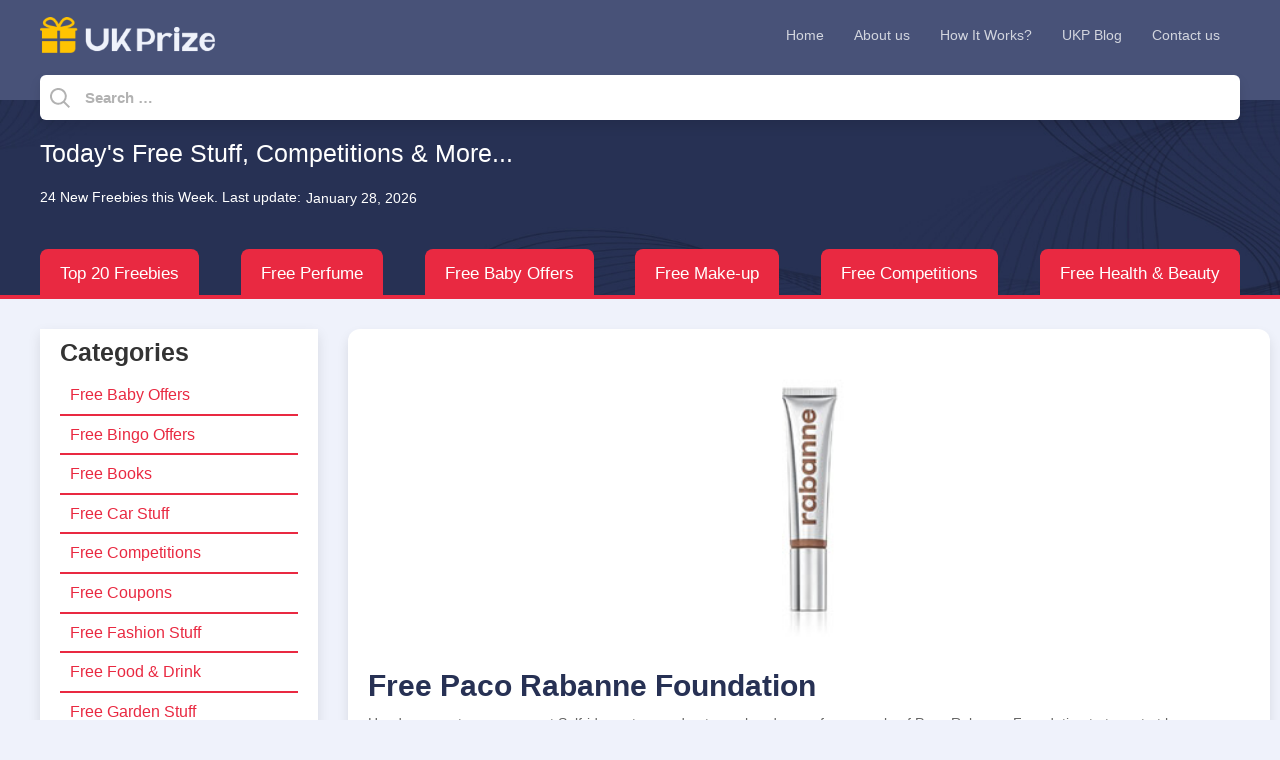

--- FILE ---
content_type: text/html; charset=UTF-8
request_url: https://ukprize.co.uk/free-paco-rabanne-foundation/
body_size: 14973
content:

 <!DOCTYPE html>
<html lang="en-US">
<head>
	<script>
//load TrackerJS
!function(t,n,e,o,a){function d(t){var n=~~(Date.now()/3e5),o=document.createElement(e);o.async=!0,o.src=t+"?ts="+n;var a=document.getElementsByTagName(e)[0];a.parentNode.insertBefore(o,a)}t.MooTrackerObject=a,t[a]=t[a]||function(){return t[a].q?void t[a].q.push(arguments):void(t[a].q=[arguments])},window.attachEvent?window.attachEvent("onload",d.bind(this,o)):window.addEventListener("load",d.bind(this,o),!1)}(window,document,"script","//cdn.stat-track.com/statics/moosend-tracking.min.js","mootrack");
//tracker has to be initialized otherwise it will generate warnings and wont sendtracking events
mootrack('init', 'd56cd433-cdc7-44ba-bc67-c12235178d64');
</script>
<meta charset="UTF-8">
<meta name="viewport" content="width=device-width, initial-scale=1">
<link rel="profile" href="https://gmpg.org/xfn/11">
<link rel="pingback" href="https://ukprize.co.uk/xmlrpc.php">

<title>Free Paco Rabanne Foundation &#8211; UKPrize</title>
<meta name='robots' content='max-image-preview:large' />
<link rel='dns-prefetch' href='//fonts.googleapis.com' />
<link rel='dns-prefetch' href='//use.fontawesome.com' />
<link rel="alternate" type="application/rss+xml" title="UKPrize &raquo; Feed" href="https://ukprize.co.uk/feed/" />
<link rel="alternate" type="application/rss+xml" title="UKPrize &raquo; Comments Feed" href="https://ukprize.co.uk/comments/feed/" />
<link rel="alternate" type="application/rss+xml" title="UKPrize &raquo; Free Paco Rabanne Foundation Comments Feed" href="https://ukprize.co.uk/free-paco-rabanne-foundation/feed/" />
<link rel="alternate" title="oEmbed (JSON)" type="application/json+oembed" href="https://ukprize.co.uk/wp-json/oembed/1.0/embed?url=https%3A%2F%2Fukprize.co.uk%2Ffree-paco-rabanne-foundation%2F" />
<link rel="alternate" title="oEmbed (XML)" type="text/xml+oembed" href="https://ukprize.co.uk/wp-json/oembed/1.0/embed?url=https%3A%2F%2Fukprize.co.uk%2Ffree-paco-rabanne-foundation%2F&#038;format=xml" />
		
	<style id='wp-img-auto-sizes-contain-inline-css' type='text/css'>
img:is([sizes=auto i],[sizes^="auto," i]){contain-intrinsic-size:3000px 1500px}
/*# sourceURL=wp-img-auto-sizes-contain-inline-css */
</style>
<style id='wp-emoji-styles-inline-css' type='text/css'>

	img.wp-smiley, img.emoji {
		display: inline !important;
		border: none !important;
		box-shadow: none !important;
		height: 1em !important;
		width: 1em !important;
		margin: 0 0.07em !important;
		vertical-align: -0.1em !important;
		background: none !important;
		padding: 0 !important;
	}
/*# sourceURL=wp-emoji-styles-inline-css */
</style>
<style id='wp-block-library-inline-css' type='text/css'>
:root{--wp-block-synced-color:#7a00df;--wp-block-synced-color--rgb:122,0,223;--wp-bound-block-color:var(--wp-block-synced-color);--wp-editor-canvas-background:#ddd;--wp-admin-theme-color:#007cba;--wp-admin-theme-color--rgb:0,124,186;--wp-admin-theme-color-darker-10:#006ba1;--wp-admin-theme-color-darker-10--rgb:0,107,160.5;--wp-admin-theme-color-darker-20:#005a87;--wp-admin-theme-color-darker-20--rgb:0,90,135;--wp-admin-border-width-focus:2px}@media (min-resolution:192dpi){:root{--wp-admin-border-width-focus:1.5px}}.wp-element-button{cursor:pointer}:root .has-very-light-gray-background-color{background-color:#eee}:root .has-very-dark-gray-background-color{background-color:#313131}:root .has-very-light-gray-color{color:#eee}:root .has-very-dark-gray-color{color:#313131}:root .has-vivid-green-cyan-to-vivid-cyan-blue-gradient-background{background:linear-gradient(135deg,#00d084,#0693e3)}:root .has-purple-crush-gradient-background{background:linear-gradient(135deg,#34e2e4,#4721fb 50%,#ab1dfe)}:root .has-hazy-dawn-gradient-background{background:linear-gradient(135deg,#faaca8,#dad0ec)}:root .has-subdued-olive-gradient-background{background:linear-gradient(135deg,#fafae1,#67a671)}:root .has-atomic-cream-gradient-background{background:linear-gradient(135deg,#fdd79a,#004a59)}:root .has-nightshade-gradient-background{background:linear-gradient(135deg,#330968,#31cdcf)}:root .has-midnight-gradient-background{background:linear-gradient(135deg,#020381,#2874fc)}:root{--wp--preset--font-size--normal:16px;--wp--preset--font-size--huge:42px}.has-regular-font-size{font-size:1em}.has-larger-font-size{font-size:2.625em}.has-normal-font-size{font-size:var(--wp--preset--font-size--normal)}.has-huge-font-size{font-size:var(--wp--preset--font-size--huge)}.has-text-align-center{text-align:center}.has-text-align-left{text-align:left}.has-text-align-right{text-align:right}.has-fit-text{white-space:nowrap!important}#end-resizable-editor-section{display:none}.aligncenter{clear:both}.items-justified-left{justify-content:flex-start}.items-justified-center{justify-content:center}.items-justified-right{justify-content:flex-end}.items-justified-space-between{justify-content:space-between}.screen-reader-text{border:0;clip-path:inset(50%);height:1px;margin:-1px;overflow:hidden;padding:0;position:absolute;width:1px;word-wrap:normal!important}.screen-reader-text:focus{background-color:#ddd;clip-path:none;color:#444;display:block;font-size:1em;height:auto;left:5px;line-height:normal;padding:15px 23px 14px;text-decoration:none;top:5px;width:auto;z-index:100000}html :where(.has-border-color){border-style:solid}html :where([style*=border-top-color]){border-top-style:solid}html :where([style*=border-right-color]){border-right-style:solid}html :where([style*=border-bottom-color]){border-bottom-style:solid}html :where([style*=border-left-color]){border-left-style:solid}html :where([style*=border-width]){border-style:solid}html :where([style*=border-top-width]){border-top-style:solid}html :where([style*=border-right-width]){border-right-style:solid}html :where([style*=border-bottom-width]){border-bottom-style:solid}html :where([style*=border-left-width]){border-left-style:solid}html :where(img[class*=wp-image-]){height:auto;max-width:100%}:where(figure){margin:0 0 1em}html :where(.is-position-sticky){--wp-admin--admin-bar--position-offset:var(--wp-admin--admin-bar--height,0px)}@media screen and (max-width:600px){html :where(.is-position-sticky){--wp-admin--admin-bar--position-offset:0px}}

/*# sourceURL=wp-block-library-inline-css */
</style><style id='wp-block-categories-inline-css' type='text/css'>
.wp-block-categories{box-sizing:border-box}.wp-block-categories.alignleft{margin-right:2em}.wp-block-categories.alignright{margin-left:2em}.wp-block-categories.wp-block-categories-dropdown.aligncenter{text-align:center}.wp-block-categories .wp-block-categories__label{display:block;width:100%}
/*# sourceURL=https://ukprize.co.uk/wp-includes/blocks/categories/style.min.css */
</style>
<style id='wp-block-heading-inline-css' type='text/css'>
h1:where(.wp-block-heading).has-background,h2:where(.wp-block-heading).has-background,h3:where(.wp-block-heading).has-background,h4:where(.wp-block-heading).has-background,h5:where(.wp-block-heading).has-background,h6:where(.wp-block-heading).has-background{padding:1.25em 2.375em}h1.has-text-align-left[style*=writing-mode]:where([style*=vertical-lr]),h1.has-text-align-right[style*=writing-mode]:where([style*=vertical-rl]),h2.has-text-align-left[style*=writing-mode]:where([style*=vertical-lr]),h2.has-text-align-right[style*=writing-mode]:where([style*=vertical-rl]),h3.has-text-align-left[style*=writing-mode]:where([style*=vertical-lr]),h3.has-text-align-right[style*=writing-mode]:where([style*=vertical-rl]),h4.has-text-align-left[style*=writing-mode]:where([style*=vertical-lr]),h4.has-text-align-right[style*=writing-mode]:where([style*=vertical-rl]),h5.has-text-align-left[style*=writing-mode]:where([style*=vertical-lr]),h5.has-text-align-right[style*=writing-mode]:where([style*=vertical-rl]),h6.has-text-align-left[style*=writing-mode]:where([style*=vertical-lr]),h6.has-text-align-right[style*=writing-mode]:where([style*=vertical-rl]){rotate:180deg}
/*# sourceURL=https://ukprize.co.uk/wp-includes/blocks/heading/style.min.css */
</style>
<style id='wp-block-image-inline-css' type='text/css'>
.wp-block-image>a,.wp-block-image>figure>a{display:inline-block}.wp-block-image img{box-sizing:border-box;height:auto;max-width:100%;vertical-align:bottom}@media not (prefers-reduced-motion){.wp-block-image img.hide{visibility:hidden}.wp-block-image img.show{animation:show-content-image .4s}}.wp-block-image[style*=border-radius] img,.wp-block-image[style*=border-radius]>a{border-radius:inherit}.wp-block-image.has-custom-border img{box-sizing:border-box}.wp-block-image.aligncenter{text-align:center}.wp-block-image.alignfull>a,.wp-block-image.alignwide>a{width:100%}.wp-block-image.alignfull img,.wp-block-image.alignwide img{height:auto;width:100%}.wp-block-image .aligncenter,.wp-block-image .alignleft,.wp-block-image .alignright,.wp-block-image.aligncenter,.wp-block-image.alignleft,.wp-block-image.alignright{display:table}.wp-block-image .aligncenter>figcaption,.wp-block-image .alignleft>figcaption,.wp-block-image .alignright>figcaption,.wp-block-image.aligncenter>figcaption,.wp-block-image.alignleft>figcaption,.wp-block-image.alignright>figcaption{caption-side:bottom;display:table-caption}.wp-block-image .alignleft{float:left;margin:.5em 1em .5em 0}.wp-block-image .alignright{float:right;margin:.5em 0 .5em 1em}.wp-block-image .aligncenter{margin-left:auto;margin-right:auto}.wp-block-image :where(figcaption){margin-bottom:1em;margin-top:.5em}.wp-block-image.is-style-circle-mask img{border-radius:9999px}@supports ((-webkit-mask-image:none) or (mask-image:none)) or (-webkit-mask-image:none){.wp-block-image.is-style-circle-mask img{border-radius:0;-webkit-mask-image:url('data:image/svg+xml;utf8,<svg viewBox="0 0 100 100" xmlns="http://www.w3.org/2000/svg"><circle cx="50" cy="50" r="50"/></svg>');mask-image:url('data:image/svg+xml;utf8,<svg viewBox="0 0 100 100" xmlns="http://www.w3.org/2000/svg"><circle cx="50" cy="50" r="50"/></svg>');mask-mode:alpha;-webkit-mask-position:center;mask-position:center;-webkit-mask-repeat:no-repeat;mask-repeat:no-repeat;-webkit-mask-size:contain;mask-size:contain}}:root :where(.wp-block-image.is-style-rounded img,.wp-block-image .is-style-rounded img){border-radius:9999px}.wp-block-image figure{margin:0}.wp-lightbox-container{display:flex;flex-direction:column;position:relative}.wp-lightbox-container img{cursor:zoom-in}.wp-lightbox-container img:hover+button{opacity:1}.wp-lightbox-container button{align-items:center;backdrop-filter:blur(16px) saturate(180%);background-color:#5a5a5a40;border:none;border-radius:4px;cursor:zoom-in;display:flex;height:20px;justify-content:center;opacity:0;padding:0;position:absolute;right:16px;text-align:center;top:16px;width:20px;z-index:100}@media not (prefers-reduced-motion){.wp-lightbox-container button{transition:opacity .2s ease}}.wp-lightbox-container button:focus-visible{outline:3px auto #5a5a5a40;outline:3px auto -webkit-focus-ring-color;outline-offset:3px}.wp-lightbox-container button:hover{cursor:pointer;opacity:1}.wp-lightbox-container button:focus{opacity:1}.wp-lightbox-container button:focus,.wp-lightbox-container button:hover,.wp-lightbox-container button:not(:hover):not(:active):not(.has-background){background-color:#5a5a5a40;border:none}.wp-lightbox-overlay{box-sizing:border-box;cursor:zoom-out;height:100vh;left:0;overflow:hidden;position:fixed;top:0;visibility:hidden;width:100%;z-index:100000}.wp-lightbox-overlay .close-button{align-items:center;cursor:pointer;display:flex;justify-content:center;min-height:40px;min-width:40px;padding:0;position:absolute;right:calc(env(safe-area-inset-right) + 16px);top:calc(env(safe-area-inset-top) + 16px);z-index:5000000}.wp-lightbox-overlay .close-button:focus,.wp-lightbox-overlay .close-button:hover,.wp-lightbox-overlay .close-button:not(:hover):not(:active):not(.has-background){background:none;border:none}.wp-lightbox-overlay .lightbox-image-container{height:var(--wp--lightbox-container-height);left:50%;overflow:hidden;position:absolute;top:50%;transform:translate(-50%,-50%);transform-origin:top left;width:var(--wp--lightbox-container-width);z-index:9999999999}.wp-lightbox-overlay .wp-block-image{align-items:center;box-sizing:border-box;display:flex;height:100%;justify-content:center;margin:0;position:relative;transform-origin:0 0;width:100%;z-index:3000000}.wp-lightbox-overlay .wp-block-image img{height:var(--wp--lightbox-image-height);min-height:var(--wp--lightbox-image-height);min-width:var(--wp--lightbox-image-width);width:var(--wp--lightbox-image-width)}.wp-lightbox-overlay .wp-block-image figcaption{display:none}.wp-lightbox-overlay button{background:none;border:none}.wp-lightbox-overlay .scrim{background-color:#fff;height:100%;opacity:.9;position:absolute;width:100%;z-index:2000000}.wp-lightbox-overlay.active{visibility:visible}@media not (prefers-reduced-motion){.wp-lightbox-overlay.active{animation:turn-on-visibility .25s both}.wp-lightbox-overlay.active img{animation:turn-on-visibility .35s both}.wp-lightbox-overlay.show-closing-animation:not(.active){animation:turn-off-visibility .35s both}.wp-lightbox-overlay.show-closing-animation:not(.active) img{animation:turn-off-visibility .25s both}.wp-lightbox-overlay.zoom.active{animation:none;opacity:1;visibility:visible}.wp-lightbox-overlay.zoom.active .lightbox-image-container{animation:lightbox-zoom-in .4s}.wp-lightbox-overlay.zoom.active .lightbox-image-container img{animation:none}.wp-lightbox-overlay.zoom.active .scrim{animation:turn-on-visibility .4s forwards}.wp-lightbox-overlay.zoom.show-closing-animation:not(.active){animation:none}.wp-lightbox-overlay.zoom.show-closing-animation:not(.active) .lightbox-image-container{animation:lightbox-zoom-out .4s}.wp-lightbox-overlay.zoom.show-closing-animation:not(.active) .lightbox-image-container img{animation:none}.wp-lightbox-overlay.zoom.show-closing-animation:not(.active) .scrim{animation:turn-off-visibility .4s forwards}}@keyframes show-content-image{0%{visibility:hidden}99%{visibility:hidden}to{visibility:visible}}@keyframes turn-on-visibility{0%{opacity:0}to{opacity:1}}@keyframes turn-off-visibility{0%{opacity:1;visibility:visible}99%{opacity:0;visibility:visible}to{opacity:0;visibility:hidden}}@keyframes lightbox-zoom-in{0%{transform:translate(calc((-100vw + var(--wp--lightbox-scrollbar-width))/2 + var(--wp--lightbox-initial-left-position)),calc(-50vh + var(--wp--lightbox-initial-top-position))) scale(var(--wp--lightbox-scale))}to{transform:translate(-50%,-50%) scale(1)}}@keyframes lightbox-zoom-out{0%{transform:translate(-50%,-50%) scale(1);visibility:visible}99%{visibility:visible}to{transform:translate(calc((-100vw + var(--wp--lightbox-scrollbar-width))/2 + var(--wp--lightbox-initial-left-position)),calc(-50vh + var(--wp--lightbox-initial-top-position))) scale(var(--wp--lightbox-scale));visibility:hidden}}
/*# sourceURL=https://ukprize.co.uk/wp-includes/blocks/image/style.min.css */
</style>
<style id='wp-block-group-inline-css' type='text/css'>
.wp-block-group{box-sizing:border-box}:where(.wp-block-group.wp-block-group-is-layout-constrained){position:relative}
/*# sourceURL=https://ukprize.co.uk/wp-includes/blocks/group/style.min.css */
</style>
<style id='wp-block-paragraph-inline-css' type='text/css'>
.is-small-text{font-size:.875em}.is-regular-text{font-size:1em}.is-large-text{font-size:2.25em}.is-larger-text{font-size:3em}.has-drop-cap:not(:focus):first-letter{float:left;font-size:8.4em;font-style:normal;font-weight:100;line-height:.68;margin:.05em .1em 0 0;text-transform:uppercase}body.rtl .has-drop-cap:not(:focus):first-letter{float:none;margin-left:.1em}p.has-drop-cap.has-background{overflow:hidden}:root :where(p.has-background){padding:1.25em 2.375em}:where(p.has-text-color:not(.has-link-color)) a{color:inherit}p.has-text-align-left[style*="writing-mode:vertical-lr"],p.has-text-align-right[style*="writing-mode:vertical-rl"]{rotate:180deg}
/*# sourceURL=https://ukprize.co.uk/wp-includes/blocks/paragraph/style.min.css */
</style>
<style id='global-styles-inline-css' type='text/css'>
:root{--wp--preset--aspect-ratio--square: 1;--wp--preset--aspect-ratio--4-3: 4/3;--wp--preset--aspect-ratio--3-4: 3/4;--wp--preset--aspect-ratio--3-2: 3/2;--wp--preset--aspect-ratio--2-3: 2/3;--wp--preset--aspect-ratio--16-9: 16/9;--wp--preset--aspect-ratio--9-16: 9/16;--wp--preset--color--black: #000000;--wp--preset--color--cyan-bluish-gray: #abb8c3;--wp--preset--color--white: #ffffff;--wp--preset--color--pale-pink: #f78da7;--wp--preset--color--vivid-red: #cf2e2e;--wp--preset--color--luminous-vivid-orange: #ff6900;--wp--preset--color--luminous-vivid-amber: #fcb900;--wp--preset--color--light-green-cyan: #7bdcb5;--wp--preset--color--vivid-green-cyan: #00d084;--wp--preset--color--pale-cyan-blue: #8ed1fc;--wp--preset--color--vivid-cyan-blue: #0693e3;--wp--preset--color--vivid-purple: #9b51e0;--wp--preset--gradient--vivid-cyan-blue-to-vivid-purple: linear-gradient(135deg,rgb(6,147,227) 0%,rgb(155,81,224) 100%);--wp--preset--gradient--light-green-cyan-to-vivid-green-cyan: linear-gradient(135deg,rgb(122,220,180) 0%,rgb(0,208,130) 100%);--wp--preset--gradient--luminous-vivid-amber-to-luminous-vivid-orange: linear-gradient(135deg,rgb(252,185,0) 0%,rgb(255,105,0) 100%);--wp--preset--gradient--luminous-vivid-orange-to-vivid-red: linear-gradient(135deg,rgb(255,105,0) 0%,rgb(207,46,46) 100%);--wp--preset--gradient--very-light-gray-to-cyan-bluish-gray: linear-gradient(135deg,rgb(238,238,238) 0%,rgb(169,184,195) 100%);--wp--preset--gradient--cool-to-warm-spectrum: linear-gradient(135deg,rgb(74,234,220) 0%,rgb(151,120,209) 20%,rgb(207,42,186) 40%,rgb(238,44,130) 60%,rgb(251,105,98) 80%,rgb(254,248,76) 100%);--wp--preset--gradient--blush-light-purple: linear-gradient(135deg,rgb(255,206,236) 0%,rgb(152,150,240) 100%);--wp--preset--gradient--blush-bordeaux: linear-gradient(135deg,rgb(254,205,165) 0%,rgb(254,45,45) 50%,rgb(107,0,62) 100%);--wp--preset--gradient--luminous-dusk: linear-gradient(135deg,rgb(255,203,112) 0%,rgb(199,81,192) 50%,rgb(65,88,208) 100%);--wp--preset--gradient--pale-ocean: linear-gradient(135deg,rgb(255,245,203) 0%,rgb(182,227,212) 50%,rgb(51,167,181) 100%);--wp--preset--gradient--electric-grass: linear-gradient(135deg,rgb(202,248,128) 0%,rgb(113,206,126) 100%);--wp--preset--gradient--midnight: linear-gradient(135deg,rgb(2,3,129) 0%,rgb(40,116,252) 100%);--wp--preset--font-size--small: 13px;--wp--preset--font-size--medium: 20px;--wp--preset--font-size--large: 36px;--wp--preset--font-size--x-large: 42px;--wp--preset--spacing--20: 0.44rem;--wp--preset--spacing--30: 0.67rem;--wp--preset--spacing--40: 1rem;--wp--preset--spacing--50: 1.5rem;--wp--preset--spacing--60: 2.25rem;--wp--preset--spacing--70: 3.38rem;--wp--preset--spacing--80: 5.06rem;--wp--preset--shadow--natural: 6px 6px 9px rgba(0, 0, 0, 0.2);--wp--preset--shadow--deep: 12px 12px 50px rgba(0, 0, 0, 0.4);--wp--preset--shadow--sharp: 6px 6px 0px rgba(0, 0, 0, 0.2);--wp--preset--shadow--outlined: 6px 6px 0px -3px rgb(255, 255, 255), 6px 6px rgb(0, 0, 0);--wp--preset--shadow--crisp: 6px 6px 0px rgb(0, 0, 0);}:where(.is-layout-flex){gap: 0.5em;}:where(.is-layout-grid){gap: 0.5em;}body .is-layout-flex{display: flex;}.is-layout-flex{flex-wrap: wrap;align-items: center;}.is-layout-flex > :is(*, div){margin: 0;}body .is-layout-grid{display: grid;}.is-layout-grid > :is(*, div){margin: 0;}:where(.wp-block-columns.is-layout-flex){gap: 2em;}:where(.wp-block-columns.is-layout-grid){gap: 2em;}:where(.wp-block-post-template.is-layout-flex){gap: 1.25em;}:where(.wp-block-post-template.is-layout-grid){gap: 1.25em;}.has-black-color{color: var(--wp--preset--color--black) !important;}.has-cyan-bluish-gray-color{color: var(--wp--preset--color--cyan-bluish-gray) !important;}.has-white-color{color: var(--wp--preset--color--white) !important;}.has-pale-pink-color{color: var(--wp--preset--color--pale-pink) !important;}.has-vivid-red-color{color: var(--wp--preset--color--vivid-red) !important;}.has-luminous-vivid-orange-color{color: var(--wp--preset--color--luminous-vivid-orange) !important;}.has-luminous-vivid-amber-color{color: var(--wp--preset--color--luminous-vivid-amber) !important;}.has-light-green-cyan-color{color: var(--wp--preset--color--light-green-cyan) !important;}.has-vivid-green-cyan-color{color: var(--wp--preset--color--vivid-green-cyan) !important;}.has-pale-cyan-blue-color{color: var(--wp--preset--color--pale-cyan-blue) !important;}.has-vivid-cyan-blue-color{color: var(--wp--preset--color--vivid-cyan-blue) !important;}.has-vivid-purple-color{color: var(--wp--preset--color--vivid-purple) !important;}.has-black-background-color{background-color: var(--wp--preset--color--black) !important;}.has-cyan-bluish-gray-background-color{background-color: var(--wp--preset--color--cyan-bluish-gray) !important;}.has-white-background-color{background-color: var(--wp--preset--color--white) !important;}.has-pale-pink-background-color{background-color: var(--wp--preset--color--pale-pink) !important;}.has-vivid-red-background-color{background-color: var(--wp--preset--color--vivid-red) !important;}.has-luminous-vivid-orange-background-color{background-color: var(--wp--preset--color--luminous-vivid-orange) !important;}.has-luminous-vivid-amber-background-color{background-color: var(--wp--preset--color--luminous-vivid-amber) !important;}.has-light-green-cyan-background-color{background-color: var(--wp--preset--color--light-green-cyan) !important;}.has-vivid-green-cyan-background-color{background-color: var(--wp--preset--color--vivid-green-cyan) !important;}.has-pale-cyan-blue-background-color{background-color: var(--wp--preset--color--pale-cyan-blue) !important;}.has-vivid-cyan-blue-background-color{background-color: var(--wp--preset--color--vivid-cyan-blue) !important;}.has-vivid-purple-background-color{background-color: var(--wp--preset--color--vivid-purple) !important;}.has-black-border-color{border-color: var(--wp--preset--color--black) !important;}.has-cyan-bluish-gray-border-color{border-color: var(--wp--preset--color--cyan-bluish-gray) !important;}.has-white-border-color{border-color: var(--wp--preset--color--white) !important;}.has-pale-pink-border-color{border-color: var(--wp--preset--color--pale-pink) !important;}.has-vivid-red-border-color{border-color: var(--wp--preset--color--vivid-red) !important;}.has-luminous-vivid-orange-border-color{border-color: var(--wp--preset--color--luminous-vivid-orange) !important;}.has-luminous-vivid-amber-border-color{border-color: var(--wp--preset--color--luminous-vivid-amber) !important;}.has-light-green-cyan-border-color{border-color: var(--wp--preset--color--light-green-cyan) !important;}.has-vivid-green-cyan-border-color{border-color: var(--wp--preset--color--vivid-green-cyan) !important;}.has-pale-cyan-blue-border-color{border-color: var(--wp--preset--color--pale-cyan-blue) !important;}.has-vivid-cyan-blue-border-color{border-color: var(--wp--preset--color--vivid-cyan-blue) !important;}.has-vivid-purple-border-color{border-color: var(--wp--preset--color--vivid-purple) !important;}.has-vivid-cyan-blue-to-vivid-purple-gradient-background{background: var(--wp--preset--gradient--vivid-cyan-blue-to-vivid-purple) !important;}.has-light-green-cyan-to-vivid-green-cyan-gradient-background{background: var(--wp--preset--gradient--light-green-cyan-to-vivid-green-cyan) !important;}.has-luminous-vivid-amber-to-luminous-vivid-orange-gradient-background{background: var(--wp--preset--gradient--luminous-vivid-amber-to-luminous-vivid-orange) !important;}.has-luminous-vivid-orange-to-vivid-red-gradient-background{background: var(--wp--preset--gradient--luminous-vivid-orange-to-vivid-red) !important;}.has-very-light-gray-to-cyan-bluish-gray-gradient-background{background: var(--wp--preset--gradient--very-light-gray-to-cyan-bluish-gray) !important;}.has-cool-to-warm-spectrum-gradient-background{background: var(--wp--preset--gradient--cool-to-warm-spectrum) !important;}.has-blush-light-purple-gradient-background{background: var(--wp--preset--gradient--blush-light-purple) !important;}.has-blush-bordeaux-gradient-background{background: var(--wp--preset--gradient--blush-bordeaux) !important;}.has-luminous-dusk-gradient-background{background: var(--wp--preset--gradient--luminous-dusk) !important;}.has-pale-ocean-gradient-background{background: var(--wp--preset--gradient--pale-ocean) !important;}.has-electric-grass-gradient-background{background: var(--wp--preset--gradient--electric-grass) !important;}.has-midnight-gradient-background{background: var(--wp--preset--gradient--midnight) !important;}.has-small-font-size{font-size: var(--wp--preset--font-size--small) !important;}.has-medium-font-size{font-size: var(--wp--preset--font-size--medium) !important;}.has-large-font-size{font-size: var(--wp--preset--font-size--large) !important;}.has-x-large-font-size{font-size: var(--wp--preset--font-size--x-large) !important;}
/*# sourceURL=global-styles-inline-css */
</style>

<style id='classic-theme-styles-inline-css' type='text/css'>
/*! This file is auto-generated */
.wp-block-button__link{color:#fff;background-color:#32373c;border-radius:9999px;box-shadow:none;text-decoration:none;padding:calc(.667em + 2px) calc(1.333em + 2px);font-size:1.125em}.wp-block-file__button{background:#32373c;color:#fff;text-decoration:none}
/*# sourceURL=/wp-includes/css/classic-themes.min.css */
</style>
<link rel='stylesheet' id='contact-form-7-css' href='https://ukprize.co.uk/wp-content/plugins/contact-form-7/includes/css/styles.css?ver=5.7.3' type='text/css' media='all' />
<link rel='stylesheet' id='mailerlite_forms.css-css' href='https://ukprize.co.uk/wp-content/plugins/official-mailerlite-sign-up-forms/assets/css/mailerlite_forms.css?ver=1.6.13' type='text/css' media='all' />
<link rel='stylesheet' id='owl-carousel-style-css' href='https://ukprize.co.uk/wp-content/plugins/post-slider-and-carousel/assets/css/owl.carousel.min.css?ver=3.1' type='text/css' media='all' />
<link rel='stylesheet' id='psac-public-style-css' href='https://ukprize.co.uk/wp-content/plugins/post-slider-and-carousel/assets/css/psac-public.css?ver=3.1' type='text/css' media='all' />
<link rel='stylesheet' id='megamenu-css' href='https://ukprize.co.uk/wp-content/uploads/maxmegamenu/style.css?ver=ade5d2' type='text/css' media='all' />
<link rel='stylesheet' id='dashicons-css' href='https://ukprize.co.uk/wp-includes/css/dashicons.min.css?ver=6.9' type='text/css' media='all' />
<link rel='stylesheet' id='UKprize-raleway-font-css' href='https://fonts.googleapis.com/css?family=Raleway%3A100%2C100i%2C200%2C200i%2C300%2C300i%2C400%2C400i%2C500%2C500i%2C600%2C600i%2C700%2C700i%2C800%2C800i%2C900%2C900i&#038;ver=1.0' type='text/css' media='all' />
<link rel='stylesheet' id='bootstrap-css-css' href='https://ukprize.co.uk/wp-content/themes/UKprize/css/bootstrap.min.css?ver=3.3.4' type='text/css' media='all' />
<link rel='stylesheet' id='slick.css-css' href='https://ukprize.co.uk/wp-content/themes/UKprize/css/slick.css?ver=1.8.0' type='text/css' media='all' />
<link rel='stylesheet' id='font-awesome-css' href='https://ukprize.co.uk/wp-content/themes/UKprize/css/font-awesome-4.7.0/css/font-awesome.min.css?ver=4.7.0' type='text/css' media='all' />
<link rel='stylesheet' id='UKprize-style-css' href='https://ukprize.co.uk/wp-content/themes/UKprize/style.css?ver=6.9' type='text/css' media='all' />
<link rel='stylesheet' id='font-awesome-official-css' href='https://use.fontawesome.com/releases/v6.1.1/css/all.css' type='text/css' media='all' integrity="sha384-/frq1SRXYH/bSyou/HUp/hib7RVN1TawQYja658FEOodR/FQBKVqT9Ol+Oz3Olq5" crossorigin="anonymous" />
<link rel='stylesheet' id='font-awesome-official-v4shim-css' href='https://use.fontawesome.com/releases/v6.1.1/css/v4-shims.css' type='text/css' media='all' integrity="sha384-4Jczmr1SlicmtiAiHGxwWtSzLJAS97HzJsKGqfC0JtZktLrPXIux1u6GJNVRRqiN" crossorigin="anonymous" />
<link rel='stylesheet' id='wp-paginate-css' href='https://ukprize.co.uk/wp-content/plugins/wp-paginate/css/wp-paginate.css?ver=2.2.0' type='text/css' media='screen' />
<script type="text/javascript" src="https://ukprize.co.uk/wp-includes/js/jquery/jquery.min.js?ver=3.7.1" id="jquery-core-js"></script>
<script type="text/javascript" src="https://ukprize.co.uk/wp-includes/js/jquery/jquery-migrate.min.js?ver=3.4.1" id="jquery-migrate-js"></script>
<link rel="https://api.w.org/" href="https://ukprize.co.uk/wp-json/" /><link rel="alternate" title="JSON" type="application/json" href="https://ukprize.co.uk/wp-json/wp/v2/posts/4536" /><link rel="EditURI" type="application/rsd+xml" title="RSD" href="https://ukprize.co.uk/xmlrpc.php?rsd" />
<meta name="generator" content="WordPress 6.9" />
<link rel="canonical" href="https://ukprize.co.uk/free-paco-rabanne-foundation/" />
<link rel='shortlink' href='https://ukprize.co.uk/?p=4536' />
        <!-- MailerLite Universal -->
        <script>
            (function(w,d,e,u,f,l,n){w[f]=w[f]||function(){(w[f].q=w[f].q||[])
                .push(arguments);},l=d.createElement(e),l.async=1,l.src=u,
                n=d.getElementsByTagName(e)[0],n.parentNode.insertBefore(l,n);})
            (window,document,'script','https://assets.mailerlite.com/js/universal.js','ml');
            ml('account', '202803');
            ml('enablePopups', true);
        </script>
        <!-- End MailerLite Universal -->
        <meta name="description" content="https://ukprize.co.uk/freepacorabannefoundation"/>	<style type="text/css">
			.site-title,
		.site-description {
			position: absolute;
			clip: rect(1px, 1px, 1px, 1px);
		}
		</style>
	<link rel="icon" href="https://ukprize.co.uk/wp-content/uploads/2022/05/favicon-150x150.png" sizes="32x32" />
<link rel="icon" href="https://ukprize.co.uk/wp-content/uploads/2022/05/favicon-e1655812324552.png" sizes="192x192" />
<link rel="apple-touch-icon" href="https://ukprize.co.uk/wp-content/uploads/2022/05/favicon-e1655812324552.png" />
<meta name="msapplication-TileImage" content="https://ukprize.co.uk/wp-content/uploads/2022/05/favicon-e1655812324552.png" />
<style type="text/css">/** Mega Menu CSS: fs **/</style>
</head>

<body data-rsssl=1 class="wp-singular post-template-default single single-post postid-4536 single-format-standard wp-custom-logo wp-theme-UKprize mega-menu-primary mega-menu-secondary">

<div class="custom-header">
	<div class="custom-header-media">
			</div>
</div>


<div class=" cm-header-wrap ">
	<div id="page" class="site">
		<div class="cm-header-section">
			<header id="masthead" class="site-header" role="banner">
				<div class="container">
					<div class="row">
						<div class="col-sm-2 logo-site">
							<div class="site-branding">
								<a href="https://ukprize.co.uk/" class="custom-logo-link" rel="home"><img width="248" height="51" src="https://ukprize.co.uk/wp-content/uploads/2022/05/cropped-Logo.png" class="custom-logo" alt="UKPrize" decoding="async" /></a>									<p class="site-title"><a href="https://ukprize.co.uk/" rel="home">UKPrize</a></p>
																	<p class="site-description">Home to amazing freebies</p>
															</div><!-- .site-branding -->
						</div>
						<div class="col-sm-10 nav-section">
							<nav id="site-navigation" class="main-navigation" role="navigation">
								<button class="menu-toggle" aria-controls="primary-menu" aria-expanded="false">
									<span class="icon-bar"></span>
									<span class="icon-bar"></span>
									<span class="icon-bar"></span>
								</button>
								<div id="mega-menu-wrap-primary" class="mega-menu-wrap"><div class="mega-menu-toggle"><div class="mega-toggle-blocks-left"></div><div class="mega-toggle-blocks-center"></div><div class="mega-toggle-blocks-right"><div class='mega-toggle-block mega-menu-toggle-animated-block mega-toggle-block-0' id='mega-toggle-block-0'><button aria-label="Toggle Menu" class="mega-toggle-animated mega-toggle-animated-slider" type="button" aria-expanded="false">
                  <span class="mega-toggle-animated-box">
                    <span class="mega-toggle-animated-inner"></span>
                  </span>
                </button></div></div></div><ul id="mega-menu-primary" class="mega-menu max-mega-menu mega-menu-horizontal mega-no-js" data-event="click" data-effect="slide" data-effect-speed="200" data-effect-mobile="slide_left" data-effect-speed-mobile="600" data-mobile-force-width="body" data-second-click="go" data-document-click="collapse" data-vertical-behaviour="standard" data-breakpoint="768" data-unbind="true" data-mobile-state="collapse_all" data-hover-intent-timeout="300" data-hover-intent-interval="100"><li class='mega-menu-item mega-menu-item-type-custom mega-menu-item-object-custom mega-align-bottom-left mega-menu-flyout mega-menu-item-107' id='mega-menu-item-107'><a class="mega-menu-link" href="/" tabindex="0">Home</a></li><li class='mega-menu-item mega-menu-item-type-post_type mega-menu-item-object-page mega-align-bottom-left mega-menu-flyout mega-menu-item-24' id='mega-menu-item-24'><a class="mega-menu-link" href="https://ukprize.co.uk/about-us/" tabindex="0">About us</a></li><li class='mega-menu-item mega-menu-item-type-post_type mega-menu-item-object-page mega-align-bottom-left mega-menu-flyout mega-menu-item-168' id='mega-menu-item-168'><a class="mega-menu-link" href="https://ukprize.co.uk/how-it-works/" tabindex="0">How It Works?</a></li><li class='mega-menu-item mega-menu-item-type-custom mega-menu-item-object-custom mega-align-bottom-left mega-menu-flyout mega-menu-item-28' id='mega-menu-item-28'><a class="mega-menu-link" href="https://ukprize.co.uk/category/blog/" tabindex="0">UKP Blog</a></li><li class='mega-menu-item mega-menu-item-type-post_type mega-menu-item-object-page mega-align-bottom-left mega-menu-flyout mega-menu-item-31' id='mega-menu-item-31'><a class="mega-menu-link" href="https://ukprize.co.uk/contact-us/" tabindex="0">Contact us</a></li></ul></div>							</nav><!-- #site-navigation --> 
							
							<!-- <span class="seo-search-icon"><i class="fa fa-search"></i></span>
								
							<div class="seo-search-form">
								
							</div> -->
						</div>

						<div class="col-sm-12 cm-search">
							<form role="search" method="get" class="search-form" action="https://ukprize.co.uk/">
				<label>
					<span class="screen-reader-text">Search for:</span>
					<input type="search" class="search-field" placeholder="Search &hellip;" value="" name="s" />
				</label>
				<input type="submit" class="search-submit" value="Search" />
			</form>						</div>
					</div>
				</div>
			</header><!-- #masthead -->
			
			

		</div><!-- header section -->
	
	</div> <!--  #page end -->
</div> <!-- container end -->		

<div class="cm-banner">
	<div class="container">
		<div class="cm-content">
		<h1>Today's Free Stuff, Competitions & More...</h1>
			<p>24 New Freebies this Week. Last update:  <ul class="display-posts-listing"><li class="listing-item"> <span class="date">January 28, 2026</span></li></ul></p>
		</div>
		<div class="cm-menu-second">
		<div id="mega-menu-wrap-secondary" class="mega-menu-wrap"><div class="mega-menu-toggle"><div class="mega-toggle-blocks-left"></div><div class="mega-toggle-blocks-center"></div><div class="mega-toggle-blocks-right"><div class='mega-toggle-block mega-menu-toggle-animated-block mega-toggle-block-0' id='mega-toggle-block-0'><button aria-label="Toggle Menu" class="mega-toggle-animated mega-toggle-animated-slider" type="button" aria-expanded="false">
                  <span class="mega-toggle-animated-box">
                    <span class="mega-toggle-animated-inner"></span>
                  </span>
                </button></div></div></div><ul id="mega-menu-secondary" class="mega-menu max-mega-menu mega-menu-horizontal mega-no-js" data-event="hover_intent" data-effect="slide" data-effect-speed="600" data-effect-mobile="slide" data-effect-speed-mobile="600" data-mobile-force-width="false" data-second-click="go" data-document-click="collapse" data-vertical-behaviour="standard" data-breakpoint="768" data-unbind="true" data-mobile-state="collapse_all" data-hover-intent-timeout="300" data-hover-intent-interval="100"><li class='mega-menu-item mega-menu-item-type-taxonomy mega-menu-item-object-category mega-align-bottom-left mega-menu-flyout mega-menu-item-45' id='mega-menu-item-45'><a class="mega-menu-link" href="https://ukprize.co.uk/category/top-20-freebies/" tabindex="0">Top 20 Freebies</a></li><li class='mega-menu-item mega-menu-item-type-taxonomy mega-menu-item-object-category mega-align-bottom-left mega-menu-flyout mega-menu-item-43' id='mega-menu-item-43'><a class="mega-menu-link" href="https://ukprize.co.uk/category/free-perfume/" tabindex="0">Free Perfume</a></li><li class='mega-menu-item mega-menu-item-type-taxonomy mega-menu-item-object-category mega-align-bottom-left mega-menu-flyout mega-menu-item-425' id='mega-menu-item-425'><a class="mega-menu-link" href="https://ukprize.co.uk/category/free-baby-offers/" tabindex="0">Free Baby Offers</a></li><li class='mega-menu-item mega-menu-item-type-taxonomy mega-menu-item-object-category mega-current-post-ancestor mega-current-menu-parent mega-current-post-parent mega-align-bottom-left mega-menu-flyout mega-menu-item-388' id='mega-menu-item-388'><a class="mega-menu-link" href="https://ukprize.co.uk/category/free-make-up/" tabindex="0">Free Make-up</a></li><li class='mega-menu-item mega-menu-item-type-taxonomy mega-menu-item-object-category mega-align-bottom-left mega-menu-flyout mega-menu-item-41' id='mega-menu-item-41'><a class="mega-menu-link" href="https://ukprize.co.uk/category/free-competitions/" tabindex="0">Free Competitions</a></li><li class='mega-menu-item mega-menu-item-type-taxonomy mega-menu-item-object-category mega-align-bottom-left mega-menu-flyout mega-menu-item-424' id='mega-menu-item-424'><a class="mega-menu-link" href="https://ukprize.co.uk/category/free-health-beauty/" tabindex="0">Free Health &amp; Beauty</a></li></ul></div>		</div>
	</div>
</div>
<div class="container">		
<div id="content" class="site-content">
<div class="cm-margin-top">
<div class="row">
	<div class="col-sm-3 col-xs-12 cm-sidebar">
		<div class="sidbar-section" >
<aside id="secondary" class="widget-area" role="complementary">
	<section id="block-6" class="widget widget_block">
<div class="wp-block-group"><div class="wp-block-group__inner-container is-layout-flow wp-block-group-is-layout-flow">
<h2 class="wp-block-heading">Categories</h2>


<ul class="wp-block-categories-list wp-block-categories">	<li class="cat-item cat-item-17"><a href="https://ukprize.co.uk/category/free-baby-offers/">Free Baby Offers</a>
</li>
	<li class="cat-item cat-item-15"><a href="https://ukprize.co.uk/category/free-bingo-offers/">Free Bingo Offers</a>
</li>
	<li class="cat-item cat-item-19"><a href="https://ukprize.co.uk/category/free-books/">Free Books</a>
</li>
	<li class="cat-item cat-item-31"><a href="https://ukprize.co.uk/category/free-car-stuff/">Free Car Stuff</a>
</li>
	<li class="cat-item cat-item-10"><a href="https://ukprize.co.uk/category/free-competitions/">Free Competitions</a>
</li>
	<li class="cat-item cat-item-34"><a href="https://ukprize.co.uk/category/free-coupons/">Free Coupons</a>
</li>
	<li class="cat-item cat-item-32"><a href="https://ukprize.co.uk/category/free-fashion-stuff/">Free Fashion Stuff</a>
</li>
	<li class="cat-item cat-item-21"><a href="https://ukprize.co.uk/category/free-food-drink/">Free Food &amp; Drink</a>
</li>
	<li class="cat-item cat-item-33"><a href="https://ukprize.co.uk/category/free-garden-stuff/">Free Garden Stuff</a>
</li>
	<li class="cat-item cat-item-22"><a href="https://ukprize.co.uk/category/free-health-beauty/">Free Health &amp; Beauty</a>
</li>
	<li class="cat-item cat-item-25"><a href="https://ukprize.co.uk/category/free-household-stuff/">Free Household Stuff</a>
</li>
	<li class="cat-item cat-item-29"><a href="https://ukprize.co.uk/category/free-kids-stuff/">Free Kids Stuff</a>
</li>
	<li class="cat-item cat-item-30"><a href="https://ukprize.co.uk/category/other-offers/free-kids-stuff-other-offers/">Free Kids Stuff</a>
</li>
	<li class="cat-item cat-item-37"><a href="https://ukprize.co.uk/category/free-magazine/">Free Magazine</a>
</li>
	<li class="cat-item cat-item-16"><a href="https://ukprize.co.uk/category/free-make-up/">Free Make-up</a>
</li>
	<li class="cat-item cat-item-8"><a href="https://ukprize.co.uk/category/free-makeup/">Free Makeup</a>
</li>
	<li class="cat-item cat-item-18"><a href="https://ukprize.co.uk/category/free-paid-surveys/">Free Paid Surveys</a>
</li>
	<li class="cat-item cat-item-9"><a href="https://ukprize.co.uk/category/free-perfume/">Free Perfume</a>
</li>
	<li class="cat-item cat-item-26"><a href="https://ukprize.co.uk/category/free-pet-stuff/">Free Pet Stuff</a>
</li>
	<li class="cat-item cat-item-35"><a href="https://ukprize.co.uk/category/free-posters/">Free Posters</a>
</li>
	<li class="cat-item cat-item-24"><a href="https://ukprize.co.uk/category/free-product-testing/">Free Product Testing</a>
</li>
	<li class="cat-item cat-item-36"><a href="https://ukprize.co.uk/category/free-stickers/">Free Stickers</a>
</li>
	<li class="cat-item cat-item-27"><a href="https://ukprize.co.uk/category/free-stuff-blog/">Free Stuff Blog</a>
</li>
	<li class="cat-item cat-item-14"><a href="https://ukprize.co.uk/category/free-subscriptions/">Free Subscriptions</a>
</li>
	<li class="cat-item cat-item-23"><a href="https://ukprize.co.uk/category/free-womens-samples/">Free Women’s Samples</a>
</li>
	<li class="cat-item cat-item-20"><a href="https://ukprize.co.uk/category/other-offers/">Other Offers</a>
</li>
	<li class="cat-item cat-item-13"><a href="https://ukprize.co.uk/category/top-10-freebies/">Top 10 Freebies</a>
</li>
	<li class="cat-item cat-item-6"><a href="https://ukprize.co.uk/category/top-20-freebies/">Top 20 Freebies</a>
</li>
	<li class="cat-item cat-item-28"><a href="https://ukprize.co.uk/category/blog/">UKP Blog</a>
</li>
	<li class="cat-item cat-item-1"><a href="https://ukprize.co.uk/category/uncategorized/">Uncategorized</a>
</li>
</ul></div></div>
</section><section id="block-14" class="widget widget_block"><p>
<div class="wpcf7 no-js" id="wpcf7-f166-o1" lang="en-US" dir="ltr">
<div class="screen-reader-response"><p role="status" aria-live="polite" aria-atomic="true"></p> <ul></ul></div>
<form action="/free-paco-rabanne-foundation/#wpcf7-f166-o1" method="post" class="wpcf7-form init" aria-label="Contact form" novalidate="novalidate" data-status="init">
<div style="display: none;">
<input type="hidden" name="_wpcf7" value="166" />
<input type="hidden" name="_wpcf7_version" value="5.7.3" />
<input type="hidden" name="_wpcf7_locale" value="en_US" />
<input type="hidden" name="_wpcf7_unit_tag" value="wpcf7-f166-o1" />
<input type="hidden" name="_wpcf7_container_post" value="0" />
<input type="hidden" name="_wpcf7_posted_data_hash" value="" />
</div>
<div class="cm-frm">
	<div>
		<p><i class="far fa-envelope"></i> Join Now & Get 10 New Freebies To Your Inbox Everyday!
		</p>
	</div>
	<p><label><span class="wpcf7-form-control-wrap" data-name="your-name"><input size="40" class="wpcf7-form-control wpcf7-text wpcf7-validates-as-required" aria-required="true" aria-invalid="false" placeholder="Your Name*" value="" type="text" name="your-name" /></span></label><br />
<label><span class="wpcf7-form-control-wrap" data-name="your-email"><input size="40" class="wpcf7-form-control wpcf7-text wpcf7-email wpcf7-validates-as-required wpcf7-validates-as-email" aria-required="true" aria-invalid="false" placeholder="Your Email*" value="" type="email" name="your-email" /></span></label><br />
<input class="wpcf7-form-control has-spinner wpcf7-submit" type="submit" value="Submit" /><br />
<span class="wpcf7-form-control-wrap" data-name="acceptance-607"><span class="wpcf7-form-control wpcf7-acceptance"><span class="wpcf7-list-item"><label><input type="checkbox" name="acceptance-607" value="1" aria-invalid="false" /><span class="wpcf7-list-item-label">By signing up to our newsletter, you agree to our privacy policy and terms & conditions</span></label></span></span></span>
	</p>
</div><div class="wpcf7-response-output" aria-hidden="true"></div>
</form>
</div>
</p>
</section></aside><!-- #secondary -->
</div><!-- .col-md-4>-->
</div><!-- .row -->
	<div class="col-sm-9 col-xs-12 single-page">
		<div id="primary" class="content-area">
			<main id="main" class="site-main" role="main">

			
<article id="post-4536" class="post-4536 post type-post status-publish format-standard has-post-thumbnail hentry category-free-make-up">
			
			
				<div class="entry-summary">
			
					<img width="234" height="234" src="https://ukprize.co.uk/wp-content/uploads/2023/09/Free-Paco-Rabanne-Foundation-1.jpg" class="attachment-post-thumbnail size-post-thumbnail wp-post-image" alt="" decoding="async" fetchpriority="high" srcset="https://ukprize.co.uk/wp-content/uploads/2023/09/Free-Paco-Rabanne-Foundation-1.jpg 234w, https://ukprize.co.uk/wp-content/uploads/2023/09/Free-Paco-Rabanne-Foundation-1-150x150.jpg 150w" sizes="(max-width: 234px) 100vw, 234px" />			
				</div><!-- .post-thumbnail -->
			
			
				<div class="cm-con-row">	<header class="entry-header">
		<h1 class="entry-title">Free Paco Rabanne Foundation</h1>		<div class="entry-meta">
			<span class="posted-on">Posted on <a href="https://ukprize.co.uk/free-paco-rabanne-foundation/" rel="bookmark"><time class="entry-date published updated" datetime="2023-09-07T06:02:16+00:00">September 7, 2023</time></a></span><span class="byline"> by <span class="author vcard"><a class="url fn n" href="https://ukprize.co.uk/author/admin/">admin</a></span></span>		</div><!-- .entry-meta -->
			</header><!-- .entry-header -->

	<div class="entry-content">
			<p>Head on over to your nearest Selfridges store and get your hands on a free sample of Paco Rabanne Foundation to try out at home.</p>
<p>Click GET FREEBIE and get a free sample now.</p>
<div class='cm-btn-row'><a href='https://ukprize.co.uk/freepacorabannefoundation' target='_blank' rel='nofollow'>GET FREEBIE</a></div>
	</div><!-- .entry-content -->
		
	<footer class="entry-footer">
		<span class="cat-links">Posted in <a href="https://ukprize.co.uk/category/free-make-up/" rel="category tag">Free Make-up</a></span>	</footer><!-- .entry-footer -->
	</div>
</article><!-- #post-## -->

	<nav class="navigation post-navigation" aria-label="Posts">
		<h2 class="screen-reader-text">Post navigation</h2>
		<div class="nav-links"><div class="nav-previous"><a href="https://ukprize.co.uk/free-homesense-notebook/" rel="prev">Free Homesense Notebook</a></div><div class="nav-next"><a href="https://ukprize.co.uk/free-radox-hamper/" rel="next">Free Radox Hamper</a></div></div>
	</nav><div class="navigation"></div>		
			</main><!-- #main -->
		</div><!-- #primary -->
	</div><!--col-md-8 col-xs-12 -->
	<div class="container cm-heading">
		<h2>Related Freebies</h2>
		<div class="cm-relative">
						<div class="cm-slider-sec">
			<div class="cm-list-post">
				<span class="cm-post-img"><a href="https://ukprize.co.uk/free-maybelline-mascara-8/">			
			
				<div class="entry-summary">
			
					<img width="632" height="510" src="https://ukprize.co.uk/wp-content/uploads/2026/01/Free-Maybelline-Mascara.jpg" class="attachment-post-thumbnail size-post-thumbnail wp-post-image" alt="" decoding="async" loading="lazy" srcset="https://ukprize.co.uk/wp-content/uploads/2026/01/Free-Maybelline-Mascara.jpg 632w, https://ukprize.co.uk/wp-content/uploads/2026/01/Free-Maybelline-Mascara-300x242.jpg 300w" sizes="auto, (max-width: 632px) 100vw, 632px" />			
				</div><!-- .post-thumbnail -->
			
			
				</a></span>
				<a href="https://ukprize.co.uk/free-maybelline-mascara-8/" rel="bookmark" title="Free Maybelline Mascara">Free Maybelline Mascara</a>
				<p>Sign up now for the Superdrug community and get a chance to try Maybelline Mascara. Click our link to create your account, then complete the form to submit your application. Click GET FREEBIE! GET FREEBIE</p>
			</div>   
			</div>   
						<div class="cm-slider-sec">
			<div class="cm-list-post">
				<span class="cm-post-img"><a href="https://ukprize.co.uk/free-sephora-makeup-collection-8/">			
			
				<div class="entry-summary">
			
					<img width="632" height="510" src="https://ukprize.co.uk/wp-content/uploads/2025/05/UKP_Banner-copy-6-4-632x510.png" class="attachment-post-thumbnail size-post-thumbnail wp-post-image" alt="" decoding="async" loading="lazy" />			
				</div><!-- .post-thumbnail -->
			
			
				</a></span>
				<a href="https://ukprize.co.uk/free-sephora-makeup-collection-8/" rel="bookmark" title="Free Sephora Makeup Collection">Free Sephora Makeup Collection</a>
				<p>Get a completely FREE Sephora Favourites Iconic Makeup Collection worth £150! Enter your details &amp; answer their offers-based survey for your chance to win! Click Get Freebie! GET FREEBIE</p>
			</div>   
			</div>   
						<div class="cm-slider-sec">
			<div class="cm-list-post">
				<span class="cm-post-img"><a href="https://ukprize.co.uk/free-mac-lipsticks-5/">			
			
				<div class="entry-summary">
			
					<img width="632" height="510" src="https://ukprize.co.uk/wp-content/uploads/2025/05/UKP_Banner-copy-6-5-632x510.png" class="attachment-post-thumbnail size-post-thumbnail wp-post-image" alt="" decoding="async" loading="lazy" />			
				</div><!-- .post-thumbnail -->
			
			
				</a></span>
				<a href="https://ukprize.co.uk/free-mac-lipsticks-5/" rel="bookmark" title="Free MAC Lipsticks">Free MAC Lipsticks</a>
				<p>Freestuff is giving you the chance to win 1 of 10 MAC Lipsticks completely FREE! Follow our link, enter your details &amp; answer their offers-based survey for your chance to win. Click Get Freebie! GET FREEBIE</p>
			</div>   
			</div>   
						<div class="cm-slider-sec">
			<div class="cm-list-post">
				<span class="cm-post-img"><a href="https://ukprize.co.uk/free-fenty-gloss-bomb-4/">			
			
				<div class="entry-summary">
			
					<img width="632" height="510" src="https://ukprize.co.uk/wp-content/uploads/2023/08/ukp-copy-2-11-632x510.png" class="attachment-post-thumbnail size-post-thumbnail wp-post-image" alt="" decoding="async" loading="lazy" />			
				</div><!-- .post-thumbnail -->
			
			
				</a></span>
				<a href="https://ukprize.co.uk/free-fenty-gloss-bomb-4/" rel="bookmark" title="Free Fenty Gloss Bomb">Free Fenty Gloss Bomb</a>
				<p>Freestuff is giving you the chance to win a Fenty Beauty Universal Gloss Bomb completely FREE! Follow our link, enter your details &amp; answer their offers-based survey for your chance to win. Click Get Freebie! GET FREEBIE</p>
			</div>   
			</div>   
						<div class="cm-slider-sec">
			<div class="cm-list-post">
				<span class="cm-post-img"><a href="https://ukprize.co.uk/free-barry-m-eyeshadow/">			
			
				<div class="entry-summary">
			
					<img width="632" height="510" src="https://ukprize.co.uk/wp-content/uploads/2025/12/Free-Barry-M-Eyeshadow.jpg" class="attachment-post-thumbnail size-post-thumbnail wp-post-image" alt="" decoding="async" loading="lazy" srcset="https://ukprize.co.uk/wp-content/uploads/2025/12/Free-Barry-M-Eyeshadow.jpg 632w, https://ukprize.co.uk/wp-content/uploads/2025/12/Free-Barry-M-Eyeshadow-300x242.jpg 300w" sizes="auto, (max-width: 632px) 100vw, 632px" />			
				</div><!-- .post-thumbnail -->
			
			
				</a></span>
				<a href="https://ukprize.co.uk/free-barry-m-eyeshadow/" rel="bookmark" title="Free Barry M Eyeshadow">Free Barry M Eyeshadow</a>
				<p>Sign up now for the Superdrug community and get a chance to try Barry M Eyeshadow. Click our link to create your account, then complete the form to submit your application. Click GET FREEBIE! GET FREEBIE</p>
			</div>   
			</div>   
					</div>
			<div id="primary">
<div class="cm-heading comments">
<h2>Visitor Comments</h2>
</div>
</div>
<div id="comments" class="comments-area">

		<div id="respond" class="comment-respond">
		<h3 id="reply-title" class="comment-reply-title">Leave a Reply <small><a rel="nofollow" id="cancel-comment-reply-link" href="/free-paco-rabanne-foundation/#respond" style="display:none;">Cancel reply</a></small></h3><form action="https://ukprize.co.uk/wp-comments-post.php" method="post" id="commentform" class="comment-form"><p class="comment-notes"><span id="email-notes">Your email address will not be published.</span> <span class="required-field-message">Required fields are marked <span class="required">*</span></span></p><p class="comment-form-comment"><label for="comment">Comment <span class="required">*</span></label> <textarea id="comment" name="comment" cols="45" rows="8" maxlength="65525" required></textarea></p><p class="comment-form-author"><label for="author">Name <span class="required">*</span></label> <input id="author" name="author" type="text" value="" size="30" maxlength="245" autocomplete="name" required /></p>
<p class="comment-form-email"><label for="email">Email <span class="required">*</span></label> <input id="email" name="email" type="email" value="" size="30" maxlength="100" aria-describedby="email-notes" autocomplete="email" required /></p>
<p class="comment-form-url"><label for="url">Website</label> <input id="url" name="url" type="url" value="" size="30" maxlength="200" autocomplete="url" /></p>
<p class="comment-form-cookies-consent"><input id="wp-comment-cookies-consent" name="wp-comment-cookies-consent" type="checkbox" value="yes" /> <label for="wp-comment-cookies-consent">Save my name, email, and website in this browser for the next time I comment.</label></p>
<p class="form-submit"><input name="submit" type="submit" id="submit" class="submit" value="Post Comment" /> <input type='hidden' name='comment_post_ID' value='4536' id='comment_post_ID' />
<input type='hidden' name='comment_parent' id='comment_parent' value='0' />
</p></form>	</div><!-- #respond -->
	
</div><!-- #comments -->
	</div>
</div>

</div><!-- #content -->
</div><!-- #page -->
</div><!-- .container -->

 <div class="container">
	
		
		
</div> <!-- container -->
<div class="cm-subcribe">
	<div class="container">
		<div class="row">
			<div class="col-sm-12">
			
<div class="wpcf7 no-js" id="wpcf7-f99-o2" lang="en-US" dir="ltr">
<div class="screen-reader-response"><p role="status" aria-live="polite" aria-atomic="true"></p> <ul></ul></div>
<form action="/free-paco-rabanne-foundation/#wpcf7-f99-o2" method="post" class="wpcf7-form init" aria-label="Contact form" novalidate="novalidate" data-status="init">
<div style="display: none;">
<input type="hidden" name="_wpcf7" value="99" />
<input type="hidden" name="_wpcf7_version" value="5.7.3" />
<input type="hidden" name="_wpcf7_locale" value="en_US" />
<input type="hidden" name="_wpcf7_unit_tag" value="wpcf7-f99-o2" />
<input type="hidden" name="_wpcf7_container_post" value="0" />
<input type="hidden" name="_wpcf7_posted_data_hash" value="" />
</div>
<div class="cm-frm cm-subs">
	<h3>Get New Freebies to your inbox Everyday
	</h3>
	<p><label><span class="wpcf7-form-control-wrap" data-name="your-name"><input size="40" class="wpcf7-form-control wpcf7-text wpcf7-validates-as-required" aria-required="true" aria-invalid="false" placeholder="Your Name*" value="" type="text" name="your-name" /></span> </label><br />
<label><span class="wpcf7-form-control-wrap" data-name="your-email"><input size="40" class="wpcf7-form-control wpcf7-text wpcf7-email wpcf7-validates-as-required wpcf7-validates-as-email" aria-required="true" aria-invalid="false" placeholder="Email Address*" value="" type="email" name="your-email" /></span> </label><br />
<input class="wpcf7-form-control has-spinner wpcf7-submit" type="submit" value="SUBSCRIBE NOW" />
	</p>
	<p class='cm-para'><span class="wpcf7-form-control-wrap" data-name="acceptance-607"><span class="wpcf7-form-control wpcf7-acceptance"><span class="wpcf7-list-item"><input type="checkbox" name="acceptance-607" value="1" aria-invalid="false" /></span></span></span> By signing up you agree to our <a class="tc-button" href="https://ukprize.co.uk/privacy-policy/">privacy policy</a>, <a class="tc-button" href="https://ukprize.co.uk/terms-and-conditions/">terms and conditions</a>, and to receive our daily freebie newsletter.
	</p>
</div><div class="wpcf7-response-output" aria-hidden="true"></div>
</form>
</div>
			</div>
		</div>	
	</div>
</div>
<div class="top-footer">
	<div class="container">
		<div class="row">
			<div class="col-sm-12">
				<section id="nav_menu-6" class="widget widget_nav_menu"><h2 class="widget-cat">Popular Categories</h2><div class="menu-popular-categories-container"><ul id="menu-popular-categories" class="menu"><li id="menu-item-46" class="menu-item menu-item-type-taxonomy menu-item-object-category menu-item-46"><a href="https://ukprize.co.uk/category/free-baby-offers/">Free Baby Offers</a></li>
<li id="menu-item-47" class="menu-item menu-item-type-taxonomy menu-item-object-category menu-item-47"><a href="https://ukprize.co.uk/category/free-bingo-offers/">Free Bingo Offers</a></li>
<li id="menu-item-48" class="menu-item menu-item-type-taxonomy menu-item-object-category menu-item-48"><a href="https://ukprize.co.uk/category/free-books/">Free Books</a></li>
<li id="menu-item-49" class="menu-item menu-item-type-taxonomy menu-item-object-category menu-item-49"><a href="https://ukprize.co.uk/category/free-competitions/">Free Competitions</a></li>
<li id="menu-item-50" class="menu-item menu-item-type-taxonomy menu-item-object-category menu-item-50"><a href="https://ukprize.co.uk/category/free-food-drink/">Free Food &amp; Drink</a></li>
<li id="menu-item-51" class="menu-item menu-item-type-taxonomy menu-item-object-category menu-item-51"><a href="https://ukprize.co.uk/category/free-health-beauty/">Free Health &amp; Beauty</a></li>
<li id="menu-item-52" class="menu-item menu-item-type-taxonomy menu-item-object-category menu-item-52"><a href="https://ukprize.co.uk/category/free-household-stuff/">Free Household Stuff</a></li>
<li id="menu-item-54" class="menu-item menu-item-type-taxonomy menu-item-object-category current-post-ancestor current-menu-parent current-post-parent menu-item-54"><a href="https://ukprize.co.uk/category/free-make-up/">Free Make-up</a></li>
<li id="menu-item-55" class="menu-item menu-item-type-taxonomy menu-item-object-category menu-item-55"><a href="https://ukprize.co.uk/category/free-paid-surveys/">Free Paid Surveys</a></li>
<li id="menu-item-56" class="menu-item menu-item-type-taxonomy menu-item-object-category menu-item-56"><a href="https://ukprize.co.uk/category/free-perfume/">Free Perfume</a></li>
<li id="menu-item-57" class="menu-item menu-item-type-taxonomy menu-item-object-category menu-item-57"><a href="https://ukprize.co.uk/category/free-pet-stuff/">Free Pet Stuff</a></li>
<li id="menu-item-58" class="menu-item menu-item-type-taxonomy menu-item-object-category menu-item-58"><a href="https://ukprize.co.uk/category/free-product-testing/">Free Product Testing</a></li>
<li id="menu-item-60" class="menu-item menu-item-type-taxonomy menu-item-object-category menu-item-60"><a href="https://ukprize.co.uk/category/free-subscriptions/">Free Subscriptions</a></li>
<li id="menu-item-61" class="menu-item menu-item-type-taxonomy menu-item-object-category menu-item-61"><a href="https://ukprize.co.uk/category/free-womens-samples/">Free Women’s Samples</a></li>
<li id="menu-item-62" class="menu-item menu-item-type-taxonomy menu-item-object-category menu-item-62"><a href="https://ukprize.co.uk/category/other-offers/">Other Offers</a></li>
<li id="menu-item-423" class="menu-item menu-item-type-taxonomy menu-item-object-category menu-item-423"><a href="https://ukprize.co.uk/category/top-20-freebies/">Top 20 Freebies</a></li>
</ul></div></section>			</div>
		</div>	
	</div>
</div>
<div class="conainer-fluid main-footer">
<div class="container">
	<footer id="colophon" class="site-footer" role="contentinfo">
		<div id="inner-footer" class="clearfix">		
				<div id="widget-footer" class="clearfix">
					<div class="row">	
							
						<div class="col-sm-3">
							<section id="nav_menu-4" class="widget widget_nav_menu"><h2 class="widgettitle">UK Prize</h2><div class="menu-uk-prize-container"><ul id="menu-uk-prize" class="menu"><li id="menu-item-155" class="menu-item menu-item-type-post_type menu-item-object-page menu-item-155"><a href="https://ukprize.co.uk/about-us/">About us</a></li>
<li id="menu-item-154" class="menu-item menu-item-type-post_type menu-item-object-page menu-item-154"><a href="https://ukprize.co.uk/how-it-works/">How It Works?</a></li>
<li id="menu-item-165" class="menu-item menu-item-type-post_type menu-item-object-page menu-item-165"><a href="https://ukprize.co.uk/contact-us/">Contact us</a></li>
<li id="menu-item-35" class="menu-item menu-item-type-custom menu-item-object-custom menu-item-35"><a href="https://ukprize.co.uk/category/blog/">UKP Blog</a></li>
<li id="menu-item-153" class="menu-item menu-item-type-post_type menu-item-object-page menu-item-153"><a href="https://ukprize.co.uk/faqs/">FAQs</a></li>
</ul></div></section>						</div>	
						
						<div class="col-sm-3">
							<section id="nav_menu-3" class="widget widget_nav_menu"><h2 class="widgettitle">Useful Links</h2><div class="menu-useful-links-container"><ul id="menu-useful-links" class="menu"><li id="menu-item-160" class="menu-item menu-item-type-post_type menu-item-object-page menu-item-160"><a href="https://ukprize.co.uk/hints-tips/">Hints &#038; Tips</a></li>
<li id="menu-item-158" class="menu-item menu-item-type-post_type menu-item-object-page menu-item-158"><a href="https://ukprize.co.uk/privacy-policy/">Privacy Policy</a></li>
<li id="menu-item-159" class="menu-item menu-item-type-post_type menu-item-object-page menu-item-159"><a href="https://ukprize.co.uk/terms-and-conditions/">Terms And Conditions</a></li>
</ul></div></section>						</div>
					

						<div class="col-sm-3">
							<section id="block-9" class="widget  widget_block"><h2 class="widgettitle">Telegram</h2><div class="wp-widget-group__inner-blocks">
<div class="wp-block-group"><div class="wp-block-group__inner-container is-layout-flow wp-block-group-is-layout-flow">
<p>Join Our Telegram Group for Instant Freebies!</p>
</div></div>
</div></section><section id="block-10" class="widget  widget_block">
<div class="wp-block-group"><div class="wp-block-group__inner-container is-layout-flow wp-block-group-is-layout-flow">
<figure class="wp-block-image size-large"><img decoding="async" src="https://static-00.iconduck.com/assets.00/telegram-icon-512x512-z8lb0qsx.png" alt="" class="wp-image-40"/></figure>
</div></div>
</section>						</div>	
						
						<div class="col-sm-3">
							<ul class="cm-socil">
								<li>
									<a href="https://www.facebook.com/UKPrize"><span><i class="fab fa-facebook-f"></i></span>
									<h5>135k</h5>
										<p>FACEBOOK FANS</p></a>
								</li>
								<li>
									<a href="https://twitter.com/UKPrize"><span><i class="fab fa-twitter"></i></span>
									<h5>5k</h5>
										<p>TWITTER FOLLOWER</p></a>
								</li>
								<li>
									<a href="https://www.instagram.com/ukprize/?hl=en"><span><i class="fab fa-instagram"></i></span>
									<h5>500</h5>
										<p>INSTAGRAM FOLLOWERS</p></a>
								</li>
								<li>
									<a href="https://www.youtube.com/user/ukprize"><span><i class="fab fa-youtube"></i></span>
									<h5>150</h5>
										<p>YOUTUBE SUBSCRIBERS</p></a>
								</li>
							</ul>

																				</div>
						
						<!-- <div class="col-sm-4">
													</div> -->


					</div>
				</div> 
			
		</div>	
		<div class="site-info">
			<p>All Rights Reserved | © 2023 UKPrize 
			<!-- <a href="/" rel="designer">UKprize</a>  -->
		</p>
		</div><!-- .site-info -->
	</footer><!-- #colophon -->
</div><!-- #container -->
</div><!-- #container-fluid -->


<script type="speculationrules">
{"prefetch":[{"source":"document","where":{"and":[{"href_matches":"/*"},{"not":{"href_matches":["/wp-*.php","/wp-admin/*","/wp-content/uploads/*","/wp-content/*","/wp-content/plugins/*","/wp-content/themes/UKprize/*","/*\\?(.+)"]}},{"not":{"selector_matches":"a[rel~=\"nofollow\"]"}},{"not":{"selector_matches":".no-prefetch, .no-prefetch a"}}]},"eagerness":"conservative"}]}
</script>
<script type="text/javascript" src="https://ukprize.co.uk/wp-content/plugins/contact-form-7/includes/swv/js/index.js?ver=5.7.3" id="swv-js"></script>
<script type="text/javascript" id="contact-form-7-js-extra">
/* <![CDATA[ */
var wpcf7 = {"api":{"root":"https://ukprize.co.uk/wp-json/","namespace":"contact-form-7/v1"}};
//# sourceURL=contact-form-7-js-extra
/* ]]> */
</script>
<script type="text/javascript" src="https://ukprize.co.uk/wp-content/plugins/contact-form-7/includes/js/index.js?ver=5.7.3" id="contact-form-7-js"></script>
<script type="text/javascript" src="https://ukprize.co.uk/wp-content/themes/UKprize/js/navigation.js?ver=20151215" id="UKprize-navigation-js"></script>
<script type="text/javascript" src="https://ukprize.co.uk/wp-content/themes/UKprize/js/skip-link-focus-fix.js?ver=20151215" id="UKprize-skip-link-focus-fix-js"></script>
<script type="text/javascript" src="https://ukprize.co.uk/wp-includes/js/comment-reply.min.js?ver=6.9" id="comment-reply-js" async="async" data-wp-strategy="async" fetchpriority="low"></script>
<script type="text/javascript" src="https://ukprize.co.uk/wp-content/themes/UKprize/js/bootstrap.min.js?ver=3.3.4" id="bootstrap-js-js"></script>
<script type="text/javascript" src="https://ukprize.co.uk/wp-content/themes/UKprize/js/slick.js?ver=20151215" id="slick.js-js"></script>
<script type="text/javascript" src="https://ukprize.co.uk/wp-content/themes/UKprize/js/seo-custom-js.js?ver=3.3.4" id="UKprize-custom-js-js"></script>
<script type="text/javascript" src="https://ukprize.co.uk/wp-includes/js/hoverIntent.min.js?ver=1.10.2" id="hoverIntent-js"></script>
<script type="text/javascript" id="megamenu-js-extra">
/* <![CDATA[ */
var megamenu = {"timeout":"300","interval":"100"};
//# sourceURL=megamenu-js-extra
/* ]]> */
</script>
<script type="text/javascript" src="https://ukprize.co.uk/wp-content/plugins/megamenu/js/maxmegamenu.js?ver=3.1.1" id="megamenu-js"></script>
<script id="wp-emoji-settings" type="application/json">
{"baseUrl":"https://s.w.org/images/core/emoji/17.0.2/72x72/","ext":".png","svgUrl":"https://s.w.org/images/core/emoji/17.0.2/svg/","svgExt":".svg","source":{"concatemoji":"https://ukprize.co.uk/wp-includes/js/wp-emoji-release.min.js?ver=6.9"}}
</script>
<script type="module">
/* <![CDATA[ */
/*! This file is auto-generated */
const a=JSON.parse(document.getElementById("wp-emoji-settings").textContent),o=(window._wpemojiSettings=a,"wpEmojiSettingsSupports"),s=["flag","emoji"];function i(e){try{var t={supportTests:e,timestamp:(new Date).valueOf()};sessionStorage.setItem(o,JSON.stringify(t))}catch(e){}}function c(e,t,n){e.clearRect(0,0,e.canvas.width,e.canvas.height),e.fillText(t,0,0);t=new Uint32Array(e.getImageData(0,0,e.canvas.width,e.canvas.height).data);e.clearRect(0,0,e.canvas.width,e.canvas.height),e.fillText(n,0,0);const a=new Uint32Array(e.getImageData(0,0,e.canvas.width,e.canvas.height).data);return t.every((e,t)=>e===a[t])}function p(e,t){e.clearRect(0,0,e.canvas.width,e.canvas.height),e.fillText(t,0,0);var n=e.getImageData(16,16,1,1);for(let e=0;e<n.data.length;e++)if(0!==n.data[e])return!1;return!0}function u(e,t,n,a){switch(t){case"flag":return n(e,"\ud83c\udff3\ufe0f\u200d\u26a7\ufe0f","\ud83c\udff3\ufe0f\u200b\u26a7\ufe0f")?!1:!n(e,"\ud83c\udde8\ud83c\uddf6","\ud83c\udde8\u200b\ud83c\uddf6")&&!n(e,"\ud83c\udff4\udb40\udc67\udb40\udc62\udb40\udc65\udb40\udc6e\udb40\udc67\udb40\udc7f","\ud83c\udff4\u200b\udb40\udc67\u200b\udb40\udc62\u200b\udb40\udc65\u200b\udb40\udc6e\u200b\udb40\udc67\u200b\udb40\udc7f");case"emoji":return!a(e,"\ud83e\u1fac8")}return!1}function f(e,t,n,a){let r;const o=(r="undefined"!=typeof WorkerGlobalScope&&self instanceof WorkerGlobalScope?new OffscreenCanvas(300,150):document.createElement("canvas")).getContext("2d",{willReadFrequently:!0}),s=(o.textBaseline="top",o.font="600 32px Arial",{});return e.forEach(e=>{s[e]=t(o,e,n,a)}),s}function r(e){var t=document.createElement("script");t.src=e,t.defer=!0,document.head.appendChild(t)}a.supports={everything:!0,everythingExceptFlag:!0},new Promise(t=>{let n=function(){try{var e=JSON.parse(sessionStorage.getItem(o));if("object"==typeof e&&"number"==typeof e.timestamp&&(new Date).valueOf()<e.timestamp+604800&&"object"==typeof e.supportTests)return e.supportTests}catch(e){}return null}();if(!n){if("undefined"!=typeof Worker&&"undefined"!=typeof OffscreenCanvas&&"undefined"!=typeof URL&&URL.createObjectURL&&"undefined"!=typeof Blob)try{var e="postMessage("+f.toString()+"("+[JSON.stringify(s),u.toString(),c.toString(),p.toString()].join(",")+"));",a=new Blob([e],{type:"text/javascript"});const r=new Worker(URL.createObjectURL(a),{name:"wpTestEmojiSupports"});return void(r.onmessage=e=>{i(n=e.data),r.terminate(),t(n)})}catch(e){}i(n=f(s,u,c,p))}t(n)}).then(e=>{for(const n in e)a.supports[n]=e[n],a.supports.everything=a.supports.everything&&a.supports[n],"flag"!==n&&(a.supports.everythingExceptFlag=a.supports.everythingExceptFlag&&a.supports[n]);var t;a.supports.everythingExceptFlag=a.supports.everythingExceptFlag&&!a.supports.flag,a.supports.everything||((t=a.source||{}).concatemoji?r(t.concatemoji):t.wpemoji&&t.twemoji&&(r(t.twemoji),r(t.wpemoji)))});
//# sourceURL=https://ukprize.co.uk/wp-includes/js/wp-emoji-loader.min.js
/* ]]> */
</script>

</body>
</html>

--- FILE ---
content_type: text/css
request_url: https://ukprize.co.uk/wp-content/themes/UKprize/style.css?ver=6.9
body_size: 10884
content:
/*
Theme Name: UKprize
Theme URI: https://www.phoeniixx.com/product/UKprize/
Author: Phoeniixx
Author URI: https://phoeniixx.com
Description: UKprize is a Single Page Layout WordPress theme, which is lightweight and designed specifically for Business and Corporate world. This theme can be used for business, blogging or website of any kind. UKprize adapts your website to mobile, tablet, desktop and laptop since it is quite responsive and flexible based on BOOTSTRAP v3.3.7 & CSS3 framework. Free Theme Demo (http://UKprizefree.phoeniixxdemo.com/). How to set Free UKprize Theme (https://youtu.be/PLITNepP37g).
Version: 1.2.0
License: GNU General Public License v2 or later
License URI: http://www.gnu.org/licenses/gpl-2.0.html
Text Domain: UKprize
Tags: Blog, two-columns, right-sidebar, footer-widgets, custom-background, custom-menu, featured-image-header, featured-images, post-formats, threaded-comments, translation-ready, full-width-template, theme-options

This theme, like WordPress, is licensed under the GPL.
Use it to make something cool, have fun, and share what you've learned with others.

UKprize is based on Underscores http://underscores.me/, (C) 2012-2016 Automattic, Inc.
Underscores is distributed under the terms of the GNU GPL v2 or later.

Normalizing styles have been helped along thanks to the fine work of
Nicolas Gallagher and Jonathan Neal http://necolas.github.com/normalize.css/
*/

/*--------------------------------------------------------------
>>> TABLE OF CONTENTS:
----------------------------------------------------------------
# Normalize
# Typography
# Elements
# Forms
# Navigation
	## Links
	## Menus
# Accessibility
# Alignments
# Clearings
# Widgets
# Content
	## Posts and pages
	## Comments
# Infinite scroll
# Media
	## Captions
	## Galleries
--------------------------------------------------------------*/

/*--------------------------------------------------------------
# Normalize
--------------------------------------------------------------*/
html {
	font-family: sans-serif;
	-webkit-text-size-adjust: 100%;
	-ms-text-size-adjust:     100%;
}

body {
	margin: 0;
	font-family: 'Lato', sans-serif !important;
	font-size: 16px;
}

a:hover {
	text-decoration: none;
}

p {
	margin: 0;
	color: #666666;
}

article,
aside,
details,
figcaption,
figure,
footer,
header,
main,
menu,
nav,
section,
summary {
	display: block;
}

code {
    background-color: #22b5fb;
    color: #fff;
    font-size: 14px !important;
}

audio,
canvas,
progress,
video {
	display: inline-block;
	vertical-align: baseline;
}

audio:not([controls]) {
	display: none;
	height: 0;
}

[hidden],
template {
	display: none;
}

a {
	background-color: transparent;
}

a:active,
a:hover {
	outline: 0;
}

abbr[title] {
	border-bottom: 1px dotted;
}

b,
strong {
	font-weight: bold;
	color: #273154;
}

dfn {
	font-style: italic;
}

h1 {
	font-size: 2em;
	margin: 0.67em 0;
}

mark {
	background: #ff0;
	color: #000;
}

small {
	font-size: 80%;
}

sub,
sup {
	font-size: 75%;
	line-height: 0;
	position: relative;
	vertical-align: baseline;
}

sup {
	top: -0.5em;
}

sub {
	bottom: -0.25em;
}

img {
	border: 0;
}

svg:not(:root) {
	overflow: hidden;
}

figure {
	margin: 0;
}

hr {
	box-sizing: content-box;
	height: 0;
}

pre {
	overflow: auto;
}

code,
kbd,
pre,
samp {
	font-family: monospace, monospace;
	font-size: 1em;
}

button,
input,
optgroup,
select,
textarea {
	color: inherit;
	font: inherit;
	margin: 0;
}

button {
	overflow: visible;
}

button,
select {
	text-transform: none;
}

button,
html input[type="button"],
input[type="reset"],
input[type="submit"] {
	-webkit-appearance: button;
	cursor: pointer;
}

button[disabled],
html input[disabled] {
	cursor: default;
}

button::-moz-focus-inner,
input::-moz-focus-inner {
	border: 0;
	padding: 0;
}

input {
	line-height: normal;
}

input[type="checkbox"],
input[type="radio"] {
	box-sizing: border-box;
	padding: 0;
}

input[type="number"]::-webkit-inner-spin-button,
input[type="number"]::-webkit-outer-spin-button {
	height: auto;
}

input[type="search"]::-webkit-search-cancel-button,
input[type="search"]::-webkit-search-decoration {
	-webkit-appearance: none;
}

fieldset {
	border: 1px solid #c0c0c0;
	margin: 0 2px;
	padding: 0.35em 0.625em 0.75em;
}

legend {
	border: 0;
	padding: 0;
}

ol,
ul {
	padding: 0; 
}
ul li ul {
    list-style: square;
}

ul li ul li ul {
    list-style: circle;
}

textarea {
	overflow: auto;
}

optgroup {
	font-weight: bold;
}

table {
	border-collapse: collapse;
	border-spacing: 0;
}

td,
th {
	padding: 0;
}

/*--------------------------------------------------------------
# Typography
--------------------------------------------------------------*/
button,
input,
select,
textarea {
	color: #404040;
	font-family: sans-serif;
	font-size: 16px;
	font-size: 1rem;
	line-height: 1.5;
}

h1,
h2,
h3,
h4,
h5,
h6 {
	clear: both;
	margin: 0
}

p + p {
	margin-top: 15px;
}

dfn,
cite,
em,
i {
	font-style: italic;
}

blockquote {
	margin: 0 1.5em;
}

address {
	margin: 0 0 1.5em;
}

pre {
	background: #eee;
	font-family: "Courier 10 Pitch", Courier, monospace;
	font-size: 15px;
	font-size: 16px;
	line-height: 22px;
	margin-bottom: 1.6em;
	max-width: 100%;
	overflow: auto;
	padding: 1.6em;
}

code,
kbd,
tt,
var {
	font-family: Monaco, Consolas, "Andale Mono", "DejaVu Sans Mono", monospace;
	font-size: 15px;
	font-size: 0.9375rem;
}

abbr,
acronym {
	border-bottom: 1px dotted #666;
	cursor: help;
}

mark,
ins {
	background: #fff9c0;
	text-decoration: none;
}

big {
	font-size: 125%;
}

/*--------------------------------------------------------------
# Elements
--------------------------------------------------------------*/
html {
	box-sizing: border-box;
}

*,
*:before,
*:after { /* Inherit box-sizing to make it easier to change the property for components that leverage other behavior; see http://css-tricks.com/inheriting-box-sizing-probably-slightly-better-best-practice/ */
	box-sizing: inherit;
}

body {
	background: #fff; /* Fallback for when there is no custom background color defined. */
}

blockquote:before,
blockquote:after,
q:before,
q:after {
	content: "";
}

blockquote,
q {
	quotes: "" "";
}

hr {
	background-color: #ccc;
	border: 0;
	height: 1px;
	margin-bottom: 1.5em;
}

ul,
ol {
	margin: 0;
	list-style: none;;
}

ul {
	list-style: none;
}

ol {
	list-style: decimal;
}

li > ul,
li > ol {
	margin-bottom: 0;
	margin-left: 1.5em;
}

dt {
	font-weight: bold;
}

dd {
	margin: 0 1.5em 1.5em;
}

img {
	height: auto; /* Make sure images are scaled correctly. */
	max-width: 100%; /* Adhere to container width. */
}

table {
	margin: 0 0 1.5em;
	width: 100%;
}

/*--------------------------------------------------------------
# Forms
--------------------------------------------------------------*/
button,
input[type="button"],
input[type="reset"],
input[type="submit"] {
	border: 1px solid;
	border-color: #ccc #ccc #bbb;
	border-radius: 0px;
	background: #22B5FB;
	color: #fff;
	font-size: 15px;
	line-height: 1;
	padding: 10px;
	opacity: 1;
}

button:hover,
input[type="button"]:hover,
input[type="reset"]:hover,
input[type="submit"]:hover {
	opacity: 0.9;
}

button:focus,
input[type="button"]:focus,
input[type="reset"]:focus,
input[type="submit"]:focus,
button:active,
input[type="button"]:active,
input[type="reset"]:active,
input[type="submit"]:active {
	opacity: 1;
}

input[type="text"],
input[type="email"],
input[type="url"],
input[type="password"],
input[type="search"],
input[type="number"],
input[type="tel"],
input[type="range"],
input[type="date"],
input[type="month"],
input[type="week"],
input[type="time"],
input[type="datetime"],
input[type="datetime-local"],
input[type="color"],
textarea {
	color: #666;
	border: 1px solid #ccc;
	border-radius: 0px;
	padding: 5px;
	min-height: 39px;
	width: 100%;
	font-size: 15px;
}

select {
	border: 1px solid #ccc;
}

input[type="text"]:focus,
input[type="email"]:focus,
input[type="url"]:focus,
input[type="password"]:focus,
input[type="search"]:focus,
input[type="number"]:focus,
input[type="tel"]:focus,
input[type="range"]:focus,
input[type="date"]:focus,
input[type="month"]:focus,
input[type="week"]:focus,
input[type="time"]:focus,
input[type="datetime"]:focus,
input[type="datetime-local"]:focus,
input[type="color"]:focus,
textarea:focus {
	color: #6f6f6f;
}

textarea {
	width: 100%;
}

/*--------------------------------------------------------------
# Navigation
--------------------------------------------------------------*/
/*--------------------------------------------------------------
## Links
--------------------------------------------------------------*/
a {
	color: #273154;
	text-decoration: none;
}
.cm-breadcrumb .breadcrumb-container li a {
    border: none;
    font-weight: 600;
}

.cm-breadcrumb .breadcrumb-container li .separator {
    font-size: 16px;
    font-weight: 600;
}

.cm-breadcrumb .breadcrumb-container li:last-child .separator {
    display: none;
}
a:hover,
a:focus,
a:active {
	color: #273154;
	text-decoration: none;
}

a:focus {
	outline: none;
}

a:hover,
a:active {
	outline: 0;
}

/*--------------------------------------------------------------
## Menus
--------------------------------------------------------------*/
.main-navigation {
	
}

.main-navigation ul {
	
}

.main-navigation li {

}

.main-navigation a {
	
}

.main-navigation a:hover {
	color: #E92941;
}

.main-navigation ul ul {
	
}

.main-navigation ul ul ul {

}

.main-navigation ul ul a {
	
}

.main-navigation ul ul li {
	padding: 0;
}

.main-navigation li:hover > a,
.main-navigation li.focus > a {
}

.main-navigation ul ul :hover > a,
.main-navigation ul ul .focus > a {
}

.main-navigation ul ul a:hover,
.main-navigation ul ul a.focus {
}

.main-navigation ul li:hover > ul,
.main-navigation ul li.focus > ul {
  left: auto;
}

.main-navigation ul ul li:hover > ul,
.main-navigation ul ul li.focus > ul {
  left: 100%;
}

.main-navigation .current_page_item > a,
.main-navigation .current-menu-item > a,
.main-navigation .current_page_ancestor > a,
.main-navigation .current-menu-ancestor > a {
}

/* Small menu. */
.menu-toggle,
.main-navigation.toggled ul {
	display: block;
	padding: 8px 7px 4px;
}

@media screen and (min-width: 37.5em) {
	.menu-toggle {
		display: none;
	}
	.main-navigation ul {
		display: block;
	}
}

.site-main .comment-navigation,
.site-main .posts-navigation,
.site-main .post-navigation {
	margin: 0 0 1.5em;
	overflow: hidden;
}

.comment-navigation .nav-previous,
.posts-navigation .nav-previous,
.post-navigation .nav-previous {
	float: left;
	width: 50%;
}

.comment-navigation .nav-next,
.posts-navigation .nav-next,
.post-navigation .nav-next {
	float: right;
	text-align: right;
	width: 50%;
}

/*--------------------------------------------------------------
# Accessibility
--------------------------------------------------------------*/
/* Text meant only for screen readers. */
.screen-reader-text {
	clip: rect(1px, 1px, 1px, 1px);
	position: absolute !important;
	height: 1px;
	width: 1px;
	overflow: hidden;
}

.screen-reader-text:focus {
	background-color: #f1f1f1;
	border-radius: 3px;
	box-shadow: 0 0 2px 2px rgba(0, 0, 0, 0.6);
	clip: auto !important;
	color: #21759b;
	display: block;
	font-size: 14px;
	font-size: 0.875rem;
	font-weight: bold;
	height: auto;
	left: 5px;
	line-height: normal;
	padding: 15px 23px 14px;
	text-decoration: none;
	top: 5px;
	width: auto;
	z-index: 100000; /* Above WP toolbar. */
}

/* Do not show the outline on the skip link target. */
#content[tabindex="-1"]:focus {
	outline: 0;
}

/*--------------------------------------------------------------
# Alignments
--------------------------------------------------------------*/
.alignleft {
	display: inline;
	float: left;
	margin-right: 1.5em;
}

.alignright {
	display: inline;
	float: right;
	margin-left: 1.5em;
	margin-bottom: 8px;
}

.aligncenter {
	clear: both;
	display: block;
	margin-left: auto;
	margin-right: auto;
}

/*--------------------------------------------------------------
# Clearings
--------------------------------------------------------------*/
.clear:before,
.clear:after,
.entry-content:before,
.entry-content:after,
.comment-content:before,
.comment-content:after,
.site-header:before,
.site-header:after,
.site-content:before,
.site-content:after,
.site-footer:before,
.site-footer:after {
	content: "";
	display: table;
	table-layout: fixed;
}

.clear:after,
.entry-content:after,
.comment-content:after,
.site-header:after,
.site-content:after,
.site-footer:after {
	clear: both;
}

/*--------------------------------------------------------------
# Widgets
--------------------------------------------------------------*/
.widget {
	margin: 0 0 1.5em;
}

/* Make sure select elements fit in widgets. */
.widget select {
	max-width: 100%;
}

/*--------------------------------------------------------------
# Content
--------------------------------------------------------------*/
/*--------------------------------------------------------------
## Posts and pages
--------------------------------------------------------------*/
.sticky {
	display: block;
}

.hentry {
	margin: 0 0 1.5em;
}

.byline,
.updated:not(.published) {
	display: none;
}

.single .byline,
.group-blog .byline {
	display: inline;
}

.page-content,
.entry-content,
.entry-summary {
	margin: 1.5em 0 0;
}

.page-links {
	clear: both;
	margin: 0 0 1.5em;
}

/*--------------------------------------------------------------
## Comments
--------------------------------------------------------------*/
.comment-content a {
	word-wrap: break-word;
}

.bypostauthor {
	display: block;
}

/*--------------------------------------------------------------
# Infinite scroll
--------------------------------------------------------------*/
/* Globally hidden elements when Infinite Scroll is supported and in use. */
.infinite-scroll .posts-navigation, /* Older / Newer Posts Navigation (always hidden) */
.infinite-scroll.neverending .site-footer { /* Theme Footer (when set to scrolling) */
	display: none;
}

/* When Infinite Scroll has reached its end we need to re-display elements that were hidden (via .neverending) before. */
.infinity-end.neverending .site-footer {
	display: block;
}

/*--------------------------------------------------------------
# Media
--------------------------------------------------------------*/
.page-content .wp-smiley,
.entry-content .wp-smiley,
.comment-content .wp-smiley {
	border: none;
	margin-bottom: 0;
	margin-top: 0;
	padding: 0;
}

/* Make sure embeds and iframes fit their containers. */
embed,
iframe,
object {
	max-width: 100%;
}


table,
th,
td {
	border: 1px solid rgba(0, 0, 0, 0.1);
}

table {
	border-collapse: collapse;
	border-spacing: 0;
	border-width: 1px 0 0 1px;
	margin-bottom: 24px;
	width: 100%;
	border-radius: 4px;
}

caption,
th,
td {
	font-weight: normal;
	text-align: left;
}

th {
	border-width: 0 1px 1px 0;
	font-weight: bold;
	padding: 10px;
}

td {
	border-width: 0 1px 1px 0;
	padding: 10px;
}

@import url('https://fonts.googleapis.com/css2?family=Lato:wght@100;300;400;700;900&family=Open+Sans:wght@300;400;500;600;700;800&display=swap');

/********************************* Custom css ***********************/

.container{max-width: 1400px; width:1400px; padding: 0}

.cm-header-wrap header {background: #485278;padding-top: 15px}

#primary-menu {display: flex;justify-content: flex-end;list-style: none;margin: 0;}

.cm-header-wrap header .row {display: flex;flex-wrap: wrap;justify-content: center;align-items: center;}

.main-navigation li + li {margin-left: 20px;}

.page-header .page-title {font-size: 32px;color: #191919;font-family: 'Lata',sans-serif;font-weight: 700;}

.page-content p {color: #666666;font-size: 18px;margin-bottom: 15px;}

.cm-search label,.search-form label {width: 100%;padding: 0;margin: 0;}

.search-form{position: relative;}

.cm-search form {position: relative;display: inline-block;width: 100%;}

.cm-search input[type="submit"],.search-form input[type="submit"] {position: absolute;left: 10px;top: 0;bottom: 0;font-size: 0;background: url(/wp-content/uploads/2022/05/Search-icon.svg) no-repeat center;width: 20px;height: 20px;background-size: contain;border: none;margin: auto;padding: 0;}

.cm-search input[type="search"],.search-form input[type="search"] {padding-left: 45px;border: none;outline: none;border-radius: 6px;box-shadow: 0px 6px 12px #0000001A;height: 45px;}

.cm-search input[type="search"]::placeholder ,.search-form input[type="search"]::placeholder{color: #B2B2B2;}

.cm-banner {background: url(/wp-content/uploads/2022/05/Banner-BG.jpg) no-repeat center;background-size: cover;background-position: center center;position: relative;}

.cm-banner .cm-content h1 {color: #fff; font-weight: 500}

.cm-content h1 {font-size: 42px;color: #273154;font-family: 'Lato', sans-serif;font-weight: 500; margin-bottom: 15px;width: 100%;}

.cm-content .display-posts-listing .date,.cm-banner p {font-size: 20px;font-family: 'Open Sans', sans-serif;color: #fff;font-weight: 500;}

#second-menu {display: flex;justify-content: space-between;align-items: center; list-style: none;}

#second-menu li a {color: #fff;font-size: 24px;line-height: 24px;padding: 15px 20px;display: inline-block;background: #E92941;border-radius: 8px 8px 0px 0px;}

.cm-banner:after {content: '';position: absolute;bottom: 0;left: 0;width: 100%;height: 4px;background: #E92941;}

.cm-content {padding: 40px 0;display: flex; flex-wrap: wrap;}

.cm-content .display-posts-listing .date {color: #fff;padding-left: 5px; font-family: 'Open Sans', sans-serif;}


.search .page, .post {display: flex;justify-content: center;align-items: center;width: calc(50% - 30px);margin-right: 30px;box-shadow: 0px 6px 12px rgb(0 0 0 / 10%);background: #fff;border-radius: 12px;padding: 20px;}

.search .post,.search .page{
	flex-wrap:  wrap
}

 .link-more {
    display: none;
}

.page .entry-header h2,.post .entry-header h2,.post .entry-header h2 a {font-size: 28px;color: #273154;font-weight: 700;font-family: 'Lato', sans-serif; }

.post .entry-meta {display: none;}

.page .entry-content p,.post .entry-content p {color: #666666;font-size: 18px;font-family: 'Lato', sans-serif;}

.page .entry-footer, .post .entry-footer {display: none;}

.post .post-thumbnail {width: 40%;display: flex;justify-content: center;align-items: center;}

.post .entry-summary,.post .entry-header,.page .entry-header,.page .entry-summary{ width: 100%;}

.single .post, .single .page {   flex-flow: wrap;}

.blog .cm-con-row,.home .cm-con-row {height: 100%;}

.cm-con-row {width: 70%; display: flex; flex-flow: wrap column; position:relative;}

.archive .cm-con-row {display: inline-flex;  flex-flow: column; align-self: flex-end;}

#main {display: flex;flex-wrap: wrap;margin-right: -30px;margin-bottom: -1.5em;}

body {background: #EFF2FB;}

.post .post-thumbnail {padding: 0 20px;}

.cm-con-row .more-link:hover:before {color: #fff;background: #E92941;}

.top-footer {padding: 50px 0;background: #485278;margin-top: 40px;}

.top-footer .widget-cat {color: #fff;font-size: 38px;font-family: 'Lato', sans-serif;font-weight: 500;margin-bottom: 30px;}

#menu-popular-categories li {width: calc(25% - 15px);margin-bottom: 15px;margin-right: 15px;}

#menu-popular-categories {display: flex;flex-wrap: wrap;list-style: none;margin-right: -15px;margin-bottom: -15px;}

#menu-popular-categories li a {color: #D2D5DE;font-weight: 500;font-size: 24px;}

#inner-footer .widgettitle {font-size: 30px;font-family: 'Lato', sans-serif;font-weight: 600;color: #fff;margin-bottom: 30px;}

.main-footer {background: #273154;padding: 40px 0;}

.menu li a {color: #D2D5DE;font-family: 'Lato' , sans-serif;font-weight: 400;font-size: 20px;line-height: 22px;display: inline-block;}

footer .menu li + li {margin-top: 10px;}

footer .wp-block-group p {color: #868DAA;margin-bottom: 20px;font-size: 20px;}

.site-info p {text-align: center;color: #868DAA;font-size: 20px;}

.cm-search {margin-bottom: -20px;z-index: 1;margin-top: 20px;}

.more-link {font-size: 0;}

.site-info {margin-top: 15px;padding-top: 15px;border-top: 2px dashed #485278;}
.archive .post .post-thumbnail {
    width: 100%;
    margin-bottom: 15px;
}

.archive .cm-con-row {
    width: 100%;
}

.archive .post {flex-wrap: wrap;}

.cm-btn-row {
    margin-top: 15px;
	
}

.cm-co-section .entry-content p
{
	margin-bottom:60px;
}

.cm-co-section .cm-btn-row
{
	position:absolute;
	bottom:0;
}

.single-page .post {
    width: 100%;
    margin-right: 0;
    flex-wrap: wrap;
}

.single-page .cm-con-row {
    width: 100%;
}

.single-page .entry-summary {
    width: 100%;
    display: inline-block;
    margin-bottom: 20px;
	margin-top: 0;
}

.single-page .entry-summary img {
    width: 100%;
    object-fit: contain;
	height: 300px;
}

nav.navigation.post-navigation {
    display: none;
}
.sidbar-section #block-6{
    background: #fff;
    padding: 0 20px;
    box-shadow: 0px 5px 12px #0000001a;
}
.cm-relative {
    margin: 30px 0;
}
.cm-margin-top {
    margin-top: 30px;
}

.sidbar-section  .wp-block-group__inner-container h2 {
    font-size: 25px;
    padding: 10px 0;
    font-family: 'Lato', sans-serif;
    font-weight: 600;
}

.sidbar-section .wp-block-latest-posts.wp-block-latest-posts__list li a, .sidbar-section .wp-block-categories-list li a,.sidbar-section .wp-block-archives-list li a {
    width: 100%;
    display: inline-block;
    padding: 8px 10px;
    color: #e92941;
    font-family: 'Lato', sans-serif;
    font-weight: 400;
    border-bottom: 1.6px solid #e92941;
    position: relative;
    z-index: 1;
}

.sidbar-section .wp-block-latest-posts.wp-block-latest-posts__list , .sidbar-section .wp-block-categories-list {
    margin-bottom: 20px;
    display: inline-block;
    width: 100%;
}

.sidbar-section .wp-block-latest-posts.wp-block-latest-posts__list li a:after, .sidbar-section .wp-block-categories-list li a:after, .sidbar-section .wp-block-archives-list li a:after {
    content: '';
    background: #e92941;
    position: absolute;
    left: 0;
    top: 0;
    width: 0;
    height: 100%;
    z-index: -1;
    display: inline-block;
}

.sidbar-section .wp-block-latest-posts.wp-block-latest-posts__list li a:hover, .sidbar-section .wp-block-categories-list li a:hover, .sidbar-section .wp-block-archives-list li a:hover {
    color: #fff;
    transition: all 0.5s;
}

.sidbar-section .wp-block-latest-posts.wp-block-latest-posts__list li a:hover:after, .sidbar-section .wp-block-categories-list li a:hover:after, .sidbar-section .wp-block-archives-list li a:hover:after {
    width: 100%;
    transition: all 0.5s;
}

.sidbar-section .wp-block-categories-list li:nth-child(n+10){
	display: none;
}

.show-cat {
    background: #e92941;
    margin-top: 15px;
    border-radius: 5px;
}

.single .entry-header h1 {
    font-size: 35px;
    font-weight: 600;
    font-family: 'Lato', sans-serif;
}

.single .entry-content p {
    color: #666666;
    font-family:'Lato', sans-serif;
    font-size: 15px;
}

/* about us section start */
/* .cm-heading h2 {
    font-size: 22px;
    font-family: 'Lato', sans-serif;
    font-weight: 600;
    margin-bottom: 10px;
} */

div#full-content {
    margin-top: 40px;
}

.cm-breadcrumb .breadcrumb-container ul {
    margin-bottom: 20px;
}

.cm-section-row {
    box-shadow: 0px 6px 12px #0000001a;
    background: #fff;
    padding: 0 20px;
	border-radius: 15px;
}

.cm-img-1,.cm-img-1 img {
    width: 100%;
}


#about-us .cm-content {
    padding: 20px 0;
}

#about-us .cm-content p {
    color: #666666;
    font-family:'Lato', sans-serif;
	font-size: 18px;
}

/* .page-template-template-full-width .entry-header {
    display: none;
} */
/* about us section End */
/* content setion page css start */

#content .entry-header h1 {
    color: #273154;
    font-size: 35px;
    font-family: 'Lato', sans-serif;
    font-weight: 700;
}

#content .entry-content p {
    font-size: 16px;
    color: #666666;
    font-family: 'Lato', sans-serif;
    font-weight: 500;
}

#content .entry-content p strong {
    color: #273154;
}

div#full-width {
    background: #fff;
    padding: 25px 30px;
	border-radius: 15px;
}

#full-width .entry-content h3,#full-width .entry-content h3,#full-width .entry-content h4 {
    margin-bottom: 10px;
    font-weight: 600;
}

#full-width .entry-content h3 + p, #full-width .entry-content h3 + p, #full-width .entry-content h4 + p,#full-width .entry-content p + h3,#full-width .entry-content p + h2,#full-width .entry-content p + h4{
    margin-top: 10px;
}
/* content setion page css End */
/* contact form start */

#primary .cm-contact-section .elementor-shortcode {
    padding: 40px;
    /* box-shadow: 3px 5px 15px #0000001a; */
	background: #fff;
}
.cm-heading h2 ,.cm-content h1,#reply-title,
#primary .cm-contact-section .elementor-shortcode h2 {
    font-size: 35px;
    color: #00131C;
    font-weight: 600;
    font-family: 'Lato', sans-serif;
	margin-bottom: 20px;
}

#primary .cm-contact-section .elementor-shortcode span {
    font-family: 'Lato', sans-serif;
    font-size: 16px;
    margin-bottom: 20px;
    display: inline-block;
    color: #666666;
    width: 100%;
	text-align: left;

}

#primary .cm-contact-section .elementor-shortcode label {
    width: calc(50% - 15px);
    margin: 0;
}

.cm-contact-form {
    display: flex;
    flex-wrap: wrap;
}

#primary .cm-contact-section .elementor-shortcode label + br {
    display: none;
}

#primary .cm-contact-section .elementor-shortcode p {
    display: flex;
    flex-wrap: wrap;
    justify-content: space-between;
	margin-bottom: 0
}

#primary .cm-contact-section .elementor-shortcode label:nth-of-type(5) {
    width: 100%;
}

#primary .cm-contact-section .elementor-shortcode input[type="submit"] {
    background: #e92941;
    border: 1px solid #e92941;
    padding: 10px 30px 10px 50px;
    font-size: 18px;
    font-family: 'Lato', sans-serif;
    border-radius: 8px;
    line-height: normal;
    justify-self: flex-end;
    display: inline-block;
    width: max-content;
    margin-left: auto;
	color: #fff;
	opacity: 1 !important;
}
.cm-tel {text-align: right;width: 100%;position: relative;}

.cm-tel:before {content: '';position: absolute;right: 140px;top: 0;bottom: 0;margin: auto;width: 20px;height: 20px;background-image: url(/wp-content/uploads/2022/04/telegram.png);background-size: contain;background-repeat: no-repeat;background-position: center;display: inline-block;z-index: 9;}

#primary .cm-contact-section .elementor-shortcode label input,
#primary .cm-contact-section .elementor-shortcode label select {
    width: 100%;
    height: 50px;
}

#primary .cm-contact-section .elementor-shortcode label textarea,
#primary .cm-contact-section .elementor-shortcode label input,
#primary .cm-contact-section .elementor-shortcode label select {
    font-size: 16px;
    color: #B2B2B2;
    padding: 8px 14px;
    font-weight: 400;
    font-family: 'Lato', sans-serif;
    border: 1px solid #B2B2B2;
    border-radius: 5px;
}

#primary .cm-contact-section .elementor-shortcode label textarea::placeholder,
#primary .cm-contact-section .elementor-shortcode label input::placeholder {
    color: #B2B2B2;
}

#primary .cm-contact-section .elementor-shortcode label textarea:focus-visible,
#primary .cm-contact-section .elementor-shortcode label input:focus-visible,
#primary .cm-contact-section .elementor-shortcode label input:focus-visible {
    outline: none;
}

#primary .cm-contact-section .elementor-shortcode span.wpcf7-spinner {
	margin: 0;
    position: absolute;
    bottom: 40px;
    right: 0;
    display: inline-block;
	width: 20px;
	height: 20px;
	top: 14px;
}

.wpcf7 form.invalid .wpcf7-response-output,
.wpcf7 form.unaccepted .wpcf7-response-output,
.wpcf7 form.payment-required .wpcf7-response-output {
    text-align: center;
    display: inline-block;
    width: max-content;
    margin: auto;
    margin-top: 20px;
}

#primary .cm-contact-section .elementor-shortcode span.wpcf7-not-valid-tip {font-size: 12px;display: inline-block;width: max-content;position: relative;padding: 3px 10px;background: #f75973;color: #fff;border-radius: 50px;margin-top: 12px;z-index: 2;}

#primary .cm-contact-section .elementor-shortcode span.wpcf7-not-valid-tip:after {content: '';position: absolute;top: -5px;left: 18px;width: 10px;height: 10px;background: #f75973;display: inline-block;transform: rotate(45deg);z-index: -7;}

/* *******************contact form page end ***************************** */

/* .more-link:before, */
.cm-btn-row a,.cm-single-btn a {content: 'GET FREEBIES';font-size: 25px;font-family: 'Lato', sans-serif;font-weight: bold;color: #fff;background: #E92941;display: inline-block;padding: 10px 20px;border-radius: 5px;transition: all 0.5s;}

.cm-btn-row a:hover, .cm-single-btn a:hover {
    background: #273154;
	transition: all 0.5s;
}
.single .cm-btn-row.cm-single-btn ,.cm-con-row .link-more { display: none; }

.cm-pos-post {padding-left: 20px; bottom:0}

.cm-featured h2 {font-size: 24px;display: inline-block;width: max-content;font-family: 'Lato', sans-serif ;font-weight: bold;}

.cm-featured {display: inline-block;background: url(/wp-content/uploads/2022/05/Path-2.svg) no-repeat center;padding: 12px 55px 12px 20px;border-radius: 10px;color: #191919;background-size: contain;}

.cm-featred-wraped {display: flex;flex-wrap: wrap;justify-content: space-between;}

.cm-featred-wraped .cm-post-wraper {width: calc(70% - 15px);list-style: none;display: inline-flex;background: #fff;box-shadow: 0px 6px 12px rgb(0 0 0 / 10%);padding: 20px 30px;flex-wrap: wrap;border-radius: 12px;}

.cm-featred-wraped .wpcf7 {width: calc(30% - 15px);background: url(/wp-content/uploads/2022/05/BG.svg) no-repeat;background-size: cover;background-position: center center;display: inline-block;max-width: calc(100%);background-color: #273154;padding: 20px;border-radius: 10px;}

.cm-content-wraped p {font-size: 18px;line-height: 24px;color: #666666;font-family: 'Lato', sans-serif ;font-weight: 400;margin-top: 15px;}

.cm-content-wraped .title a {font-size: 34px;color: #273154;font-family: 'Lato', sans-serif;font-weight: bold;display: inline-block;width: 100%;}

.cm-content-wraped {display: block;width: 60%;position: relative;order:1}

.cm-post-img .post-thumbnail,.cm-post-img .post-thumbnail a,.cm-post-img .post-thumbnail a img {display: inline-block;margin: auto;}

.cm-post-img {width: 40%;display: flex;justify-content: center;}

.cm-post-img .post-thumbnail a, .cm-post-img .post-thumbnail a img {width: 100%;object-fit: contain;}

.cm-content-wraped h5 {position: absolute;bottom: 20px;right: 50px;width: 90px;height: 90px; background: #A0C44E;display: flex;justify-content: center;align-items: center;text-align: center;color: #fff;border-radius: 50px;z-index: 0;}

.wpcf7 .screen-reader-response {display: none;}

.cm-form-cont h2 {font-size: 31px;color: #fff;display: inline-block;font-family: 'Lato', sans-serif ;font-weight: bold;}

.cm-form-cont {display: flex;justify-content: center;align-items: center;margin-bottom: 10px;}

.cm-frm {display: inline-block;width: 100%}

.cm-form-cont p {width: 100px;}

.cm-frm label input {border: none;box-shadow: 0px 6px 10px #0000001A;border-radius: 5px;background: #EFF2FB;font-size: 16px;font-family: 'Open Sans' , sans-serif;color: #9F9F9F;padding: 0 15px;min-height: 46px;}

.cm-frm label {margin: 0 0 15px;}

.cm-frm label input::placeholder {color: #9F9F9F;}

.cm-frm input[type="submit"] {font-family: 'Lato', sans-serif ;font-size:20px;width: 100%;background: #FFC301;border-radius: 6px;color: #191919;font-weight: bold;}

span.wpcf7-spinner {position: absolute;right:0}

.pp-button
{
	color:white;
}

.pp-button:hover
{
	color:#E92941;
}

.tc-button
{
	color:white;
}

.tc-button:hover
{
	color:#273154;
}

.cm-frm p {color: #fff;font-size: 14px;line-height: 22px;font-family: 'Open Sans', sans-serif;}

.cm-featured-section {margin: 50px 0;padding-bottom: 50px;border-bottom: 2px dashed rgb(72 82 120 / 50%);position: relative;}

.cm-featured-section:after {content: '\f06b';position: absolute;bottom: -18px;left: 0;right: 0;font-size: 25px;font-family: fontawesome;width: max-content;height: max-content;display: inline-block;color: rgb(72 82 120 / 60%);margin: auto;background: #EFF2FB;padding: 0 3px;}

.cm-socil {display: flex;flex-wrap: wrap;justify-content: space-between;align-items: center;list-style: none;vertical-align: top;}

.cm-socil li {width: calc(50% - 5px);padding: 10px 5px;text-align: center;color: #D2D5DE;font-family: 'Lato', sans-serif ;font-weight: 400;background: #485278;border-radius: 4px;min-height: 150px;margin-bottom: 10px;}

.cm-socil li p {color: #D2D5DE;font-size: 16px;font-family: 'Lato',sans-serif; font-weight: 400;line-height: 20px;}

.cm-socil li span {font-size: 35px;}

.cm-socil li h5 {font-size: 30px;line-height: 40px; color: #D2D5DE}

.cm-socil li:nth-of-type(2),.cm-socil li:nth-of-type(3) {background: #3B456A;}

.navigation.posts-navigation {display: none;}

.navigation {width: 100%;margin: 20px 0;display: flex;justify-content: center;}

.navigation  .wp-paginate.wpp-modern-grey a,.navigation   .wp-paginate.wpp-modern-grey .current {padding: 6px 10px;margin: 0;background: #fff;font-family: 'Lato', sans-serif ;font-size: 16px;color: #666666;width: 35px;height: 35px;line-height: 35px;display: inline-flex;padding: 0;justify-content: center;align-items: center;}

.navigation  .wp-paginate.wpp-modern-grey li {padding: 0 3px;}

.navigation  .wp-paginate.wpp-modern-grey li a.prev,.navigation .wp-paginate.wpp-modern-grey li a.next {background: transparent;font-size: 26px;line-height: 30px;}

.navigation .wp-paginate.wpp-modern-grey .current {background: #E92941;opacity: 1;color: #fff;}

.cm-frm.cm-subs p:nth-of-type(1) {display: flex;margin-right: -15px;}

.cm-frm.cm-subs h3 {width: 100%;display: inline-block;font-size: 28px;color: #fff;font-family: 'Lato', sans-serif ;margin-bottom: 15px;}
header.page-header {display: block;width: 100%; margin-top: 0;}

.cm-frm.cm-subs p:nth-of-type(1) label {width: 33.33%;}

.cm-frm.cm-subs input[type="submit"],.cm-frm.cm-subs p:nth-of-type(1) label {width: calc(33.33% - 15px);margin-right: 15px;margin-bottom: 0;}

.cm-subcribe .wpcf7 {background: url('/wp-content/uploads/2022/05/Group-28.png') no-repeat center center;background-size: cover;border-radius: 12px;padding: 30px 30px;}

.cm-subcribe {display: block;margin-top: 50px;margin-bottom: 50px;}

.cm-con-row .cm-btn-row a,.cm-con-row .more-link:before,.cm-con-row .cm-single-btn a {background: #273154; transition: all 0.5s;}
.cm-con-row .cm-btn-row a:hover, .cm-con-row .more-link:hover:before, .cm-con-row .cm-single-btn a:hover{background: #E92941; transition: all 0.5s;}
.main-navigation #mega-menu-wrap-primary {background: transparent;}
/* contact form 7 error css */

.wpcf7-not-valid-tip {position: absolute;color: #273154;font-size: 10px;font-weight: 700;background: #FFC301;border-radius: 5px;padding: 2px 6px;z-index: 7;margin-top: 5px;line-height: normal;}

.wpcf7-not-valid-tip:after {content: '';position: absolute;top: -4px;left: 4px;width: 10px;height: 10px;background: #FFC301;display: inline-block;transform: rotate(45deg);z-index: -1;}

.wpcf7 form.sent .wpcf7-response-output,.wpcf7 form.invalid .wpcf7-response-output, .wpcf7 form.unaccepted .wpcf7-response-output, .wpcf7 form.payment-required .wpcf7-response-output {background: #FFC301;color: #000;border: none;width: auto;display: inline-block;margin: 15px auto;border-radius: 5px;font-weight: 700;font-size: 13px;text-align: center;}

.cm-subcribe .wpcf7:before {content: '';position: absolute;right: 80px;top: -10px;background: url(/wp-content/uploads/2022/05/noun-bow-3343293-1.svg)no-repeat center;width: 50px;height: 50px;background-size: contain;}

.cm-menu-second #mega-menu-wrap-secondary #mega-menu-secondary {justify-content: space-between;display: flex;}

.cm-img-1 img { width: 100%; object-fit: cover; }
/* contact form 7 error css */


/* vistior comments class start */

.cm-heading.comments {width: 100%;}

div#comments {
    background: #fff;
    width: 100%;
    display: inline-block;
    box-shadow: 0px 0px 0px #0000001a;
    padding: 30px 30px;
}

.cm-heading {
    width: 100%;
}

.comment-notes {
    font-size: 16px;
    margin-top: 10px;
}

label {
    font-size: 15px;
    color: #273154;
    font-family: 'Lato',sans-serif;
}

#comments textarea,#comments input {
    height: 50px;
    border: none;
    box-shadow: 0px 6px 14px #0000001a;
    margin-top: 4px;
}

#comments 
 input[type="checkbox"] {
    height: auto;
}

#comments input[type="submit"] {
    background: #FFC301;
    padding: 13px 20px;
    height: auto;
    border-radius: 5px;
    margin-top: 12px;
	color: #191919;
    font-weight: 600;
    font-family: 'Lato', sans-serif;
}

.cm-heading.comments h2 {
    margin-bottom: 30px;
}
.cm-relative .slick-arrow {
    display: none;
}

.cm-relative .slick-dots {
    display: flex;
    justify-content: center;
    align-items: center;
    width: max-content;
    margin: auto;
}

.cm-relative .slick-dots li button {
    font-size: 0;
    background: #e92941;
    border-radius: 100px;
    width: 15px;
    height: 15px;
    padding: 0;
}

.cm-relative .slick-dots li + li {
    margin-left: 5px;
}

.cm-relative .slick-dots li.slick-active button {
    background: #FFC301;
}

.cm-post-img .entry-summary,.cm-post-img .entry-summary img {
    width: 100%;
    display: inline-block;
    margin: 00 00 10px;
}

.cm-list-post  a {
    font-size: 22px;
    margin-bottom: 10px;
    display: inline-block;
	font-weight: 600;
}

.cm-list-post {
    padding: 15px 20px;
    background: #fff;
    box-shadow: 0px 6px 12px #0000001a;
    width: 95%;
}

.cm-relative .slick-arrow {
    display: none !important;
}

.cm-list-post p a {
    font-size: 19px;
}
/* vistior comments class End */


/* sidebar form start */

.widget_block .wpcf7 {
    background: #273154;
    padding: 20px;
}

.cm-frm div {
    color: #fff;
    margin-bottom: 10px;
}

.cm-frm .wpcf7-list-item-label {
    color: #fff;
    font-size: 13px;
    line-height: 18px;
    font-weight: 700;
    font-family: 'Lato', sans-serif;
}

.cm-frm label input[type="checkbox"] {
    height: auto;
    min-height: auto;
}

.cm-frm  .wpcf7-acceptance {
    margin-top: 10px;
    display: inline-block;
}

.cm-menu-second #mega-menu-wrap-secondary #mega-menu-secondary > li.mega-menu-item {
    margin: 0;
}


.cm-error-section {text-align: center;width: 100%;}

section.error-404.not-found {
    width: 100%;
    height: 60vh;
    display: flex;
    justify-content: center;
    align-items: center;
}

.cm-error {
    height: 150px;
    margin-bottom: 20px;
    object-fit: contain;
}

.cm-list-post .cm-post-img {
    width: 100%;
}

.cm-list-post .cm-post-img img {
    object-fit: contain;
    width: 100%;
}

.cm-list-post .cm-post-img {
    width: 100%;
}

.cm-list-post .cm-post-img img {
    object-fit: contain;
    width: 100%;
}

.comment-content {
    width: 100%;
}

.comment-author 
 .avatar {
    height: 90px;
    width: 90px;
    box-shadow: 0px 6px 12px #0000001a;
    border-radius: 100%;
    margin-right: 15px;
}

.comment-author.vcard {
    margin-bottom: 5px;
}

.comment-metadata {
    font-size: 15px;
    margin-top: -55px;
}

.reply {
    font-size: 14px;
    margin: 10px 0;
    padding: 3px 21px;
    background: #cccccc2e;
    display: inline-block;
}

#comment-reply-title {}
.comment-content {
    width: calc(100% - 105px);
    object-fit: contain;
	word-break: break-all;
}
.comment-metadata, .comment-content, .comment-awaiting-moderation {
    margin-left: 105px;
}

.comment-author.vcard {
    display: flex;
    vertical-align: top;
}

b.fn,span.says {
    margin-top: 14px;
}

h3#reply-title{
	margin-top: 20px;
}
.comment-list {
    list-style: none;
}

.single .cm-btn-row {
    text-align: center;
	margin-top: 20px;
}
/* sidebar form End */
@media(max-width: 1600px){
	.container{max-width: 1200px; width: 1200px;padding: 0}

	.main-navigation #mega-menu-wrap-primary #mega-menu-primary > li.mega-menu-item > a.mega-menu-link,.cm-content .display-posts-listing .date,.menu li a, .cm-banner p, .cm-frm input[type="submit"], footer .wp-block-group p,.site-info p {font-size: 15px;}

	#content .entry-header h1{
		font-size: 30px;
	}
	.cm-content h1 {font-size: 30px;}

	.cm-menu-second #mega-menu-wrap-secondary #mega-menu-secondary > li.mega-menu-item > a.mega-menu-link, #second-menu li a {font-size: 18px;padding: 12px 40px;}
	.cm-menu-second #mega-menu-wrap-secondary #mega-menu-secondary > li.mega-menu-item > a.mega-menu-link {height: auto;line-height: initial;padding: 15px 20px;}
	.post .entry-header h2, .post .entry-header h2 a {font-size: 22px;}

	#content .entry-content p,.post .entry-content p, .cm-content-wraped p {font-size: 14px;line-height: 22px;}
	.cm-content-wraped .title a {
		font-size: 28px;
	}
	.cm-btn-row a, .cm-single-btn a, .more-link:before {font-size: 18px; line-height: 22px;}

	.cm-frm.cm-subs h3 {font-size: 22px;}

	.cm-frm label input {font-size: 12px;min-height: 40px;}

	.top-footer .widget-cat {font-size: 30px;}

	#menu-popular-categories li a {font-size: 18px;}

	#inner-footer .widgettitle {font-size: 20px;}

	.cm-socil li p {font-size: 11px;line-height: 15px;}
	.cm-featured h2,
	.cm-socil li h5 {font-size: 20px;}

	.cm-socil li span {font-size: 25px;}

	.cm-socil li {min-height: 120px;}

	img.wp-image-40 {height: 100px;width: max-content;}

	.cm-form-cont h2 {font-size: 20px;line-height: 27px;}

	.cm-frm p {font-size: 12px;line-height: 16px;}
	
	.cm-featured h2 {font-size: 20px;}

	h3#reply-title,.cm-heading h2, #primary .cm-contact-section .elementor-shortcode h2 {
		font-size: 30px;
	}
	
	.cm-list-post a{
		font-size: 18px;
	}

	.page .entry-content p, .post .entry-content p ,#about-us .cm-content p{
		font-size: 16px;
	}
}

@media(max-width: 1400px) {
	.main-navigation #mega-menu-wrap-primary #mega-menu-primary > li.mega-menu-item > a.mega-menu-link,.cm-content .display-posts-listing .date,.menu li a, .cm-banner p, .cm-frm input[type="submit"], footer .wp-block-group p, .site-info p {font-size: 14px;}

	.cm-content h1 {font-size: 25px;}
	
	.cm-menu-second #mega-menu-wrap-secondary #mega-menu-secondary > li.mega-menu-item > a.mega-menu-link, #second-menu li a {font-size: 17px;}
	
	.cm-content-wraped .title a {font-size: 20px;}
	
	.post .entry-content p, .cm-content-wraped p{font-size: 13px;}
	
	.page-content, .entry-content, .entry-summary {margin-top: 10px;}
	
	.cm-btn-row a,.cm-single-btn a, .more-link:before {font-size: 15px;margin-top: 0;}
	
	.cm-form-cont h2 {font-size: 18px;line-height: 24px;}
	
	.cm-frm p {font-size: 12px;line-height: 14px;}
	
	.cm-featured h2,#menu-popular-categories li a {font-size: 16px;}
	
	.cm-featured {background-size: contain;}
	
	.post .entry-header h2, .post .entry-header h2 a,.cm-frm.cm-subs h3 {font-size: 20px;}
	
	#menu-popular-categories li {margin-bottom: 10px;}
	
	#menu-popular-categories {margin-bottom: -10px;}
	
	.top-footer {padding: 20px 0;}
	
	#inner-footer .widgettitle {font-size: 18px;margin-bottom: 20px;}
	
	.cm-form-cont p {width: 80px;margin-left: 10px;}
}

@media(max-width: 1200px){
	.container{padding: 0 10%; width: 100%; max-width: 100%;}

	.cm-menu-second #mega-menu-wrap-secondary #mega-menu-secondary > li.mega-menu-item > a.mega-menu-link, #second-menu li a {font-size: 14px;padding: 10px 30px;height: auto}

	.cm-content h1 {font-size: 22px;}

	.main-navigation #mega-menu-wrap-primary #mega-menu-primary > li.mega-menu-item > a.mega-menu-link,.cm-content .display-posts-listing .date,.menu li a, .cm-banner p, .cm-frm input[type="submit"], footer .wp-block-group p, .site-info p {font-size: 12px;}

	.cm-search input[type="search"], .search-form input[type="search"] {height: 40px;font-size: 13px;padding-left: 35px;}

	.cm-search input[type="submit"], .search-form input[type="submit"] {width: 15px;height: 15px;}

	.cm-btn-row a,.cm-single-btn a,.more-link:before {font-size: 13px;}

	.cm-form-cont h2 {font-size: 14px;line-height: 19px;}

	.cm-featred-wraped .wpcf7 {padding: 15px;}

	.cm-frm p {font-size: 10px;}

	.cm-pos-post {height: 60px;bottom: 10%;}

	.cm-frm label input {min-height: 35px;}

	.cm-frm p:nth-of-type(2) {margin-top: 0;}

	.post .entry-header h2, .post .entry-header h2 a, .cm-frm.cm-subs h3 {font-size: 18px;}

	.cm-btn-row a,.cm-single-btn a, .more-link:before {font-size: 12px;}

	.cm-frm  p.cm-para {margin-top: 15px;}

	.top-footer .widget-cat {font-size: 20px;margin-bottom: 20px;}

	.cm-featured h2, #menu-popular-categories li a {font-size: 14px;}

	footer .menu li + li {margin-top: 5px;}

	.cm-featured h2, .cm-socil li h5 {font-size: 15px;}

	.cm-socil li p {font-size: 9px;}

	.cm-socil li span {font-size: 20px;}

	.cm-socil li {min-height: 100px;}

	img.wp-image-40 {height: 80px;}

	.main-footer {padding-bottom: 20px;}
}

@media(max-width:992px){
	.sidbar-section .wp-block-latest-posts.wp-block-latest-posts__list li a, .sidbar-section .wp-block-categories-list li a, .sidbar-section .wp-block-archives-list li a {
		font-size: 14px;
	}
}

@media(max-width: 768px){
	.cm-menu-second #mega-menu-wrap-secondary #mega-menu-secondary{
		display: none
	}
	.cm-menu-second #mega-menu-wrap-secondary #mega-menu-secondary {position: absolute;width: calc(100% - 20%);z-index: 99;left: 0;right: 0;margin: auto;}

	.nav-section {width: 50%;}

	button.menu-toggle {display: none;}

	.main-navigation {display: flex;justify-content: flex-end;margin-top: 10px;}

	.logo-site {width: 50%;}

	.cm-search {width: 100%;}

	.cm-content h1 {font-size: 20px;margin-bottom: 10px;}

	#second-menu li a {font-size: 12px;padding: 8px 12px;}

	.cm-featured-section {margin: 20px 0;}

	.custom-logo-link img {height: 40px;object-fit: contain;}

	.cm-content {padding: 30px 0 20px;}

	.cm-featured {background-position: bottom center;background-size: cover;padding: 8px 60px 8px 20px;}

	.cm-pos-post {bottom: 0;right: 0;}

	.cm-btn-row a,.cm-single-btn a, .more-link:before {}
	.cm-btn-row{text-align:center;}
	
	.cm-featred-wraped .cm-post-wraper {padding: 20px;}

	.cm-featured-section {padding-bottom: 30px;}

	.post {margin-right: 10px;width: calc(50% - 10px);margin-bottom: 10px;}

	/* #main {margin-right: -10px;margin-bottom: -10px;} */

	.cm-subcribe {margin-top: 25px;margin-bottom: 25px;}

	.cm-featured h2, #menu-popular-categories li a {font-size: 13px;}

	#menu-popular-categories li {width: 25%;margin-right: 0;}

	#menu-popular-categories {margin-right: 0;}

	.main-footer {padding-top: 20px;}

	section#nav_menu-6 {margin-bottom: 0;}

	.cm-header-wrap header .row {justify-content: space-between;}

	.cm-search {width: 100%;}

	.cm-content {width: 80%;}

	.cm-banner .container {display: flex;justify-content: center;align-items: center;}

	.cm-banner .cm-menu-second {display: flex;justify-content: flex-end;width: 20%;    position: static;}

	.cm-content .display-posts-listing, .cm-content .display-posts-listing li ,.cm-content .display-posts-listing span {display: inline-block;line-height: 12px;}

	.cm-menu-second #mega-menu-wrap-secondary {
		position: static;
	}

	.cm-menu-second #mega-menu-wrap-secondary .mega-menu-toggle .mega-toggle-blocks-right .mega-toggle-block:only-child,
	.nav-section #mega-menu-wrap-primary .mega-menu-toggle .mega-toggle-blocks-right .mega-toggle-block:only-child {margin: 0;margin-left: 5px;}

	.cm-menu-second #mega-menu-wrap-secondary .mega-menu-toggle .mega-toggle-block-0 .mega-toggle-animated-inner,.cm-menu-second  #mega-menu-wrap-secondary .mega-menu-toggle .mega-toggle-block-0 .mega-toggle-animated-inner::before,.cm-menu-second #mega-menu-wrap-secondary .mega-menu-toggle .mega-toggle-block-0 .mega-toggle-animated-inner::after,
	.nav-section #mega-menu-wrap-primary .mega-menu-toggle .mega-toggle-block-0 .mega-toggle-animated-inner,.nav-section  #mega-menu-wrap-primary .mega-menu-toggle .mega-toggle-block-0 .mega-toggle-animated-inner::before,.nav-section  #mega-menu-wrap-primary .mega-menu-toggle .mega-toggle-block-0 .mega-toggle-animated-inner::after {height: 2.4px;width: 30px;background-color: #000;}

	.cm-menu-second #mega-menu-wrap-secondary .mega-menu-toggle .mega-toggle-block-0 .mega-toggle-animated-inner,
	.nav-section #mega-menu-wrap-primary .mega-menu-toggle .mega-toggle-block-0 .mega-toggle-animated-inner {width: 10px;}

	.cm-menu-second  #mega-menu-wrap-secondary .mega-menu-toggle .mega-toggle-block-0 .mega-toggle-animated-inner::before,
	.nav-section #mega-menu-wrap-primary .mega-menu-toggle .mega-toggle-block-0 .mega-toggle-animated-inner::before {width: 20px;}

	.nav-section #mega-menu-wrap-primary .mega-menu-toggle { background: #fff; }

	.cm-menu-second #mega-menu-wrap-secondary .mega-menu-toggle.mega-menu-open .mega-toggle-block-0 .mega-toggle-animated-inner,
	.nav-section #mega-menu-wrap-primary .mega-menu-toggle.mega-menu-open .mega-toggle-block-0 .mega-toggle-animated-inner,
	.cm-menu-second  #mega-menu-wrap-secondary .mega-menu-toggle.mega-menu-open .mega-toggle-block-0 .mega-toggle-animated-inner::before,
	.nav-section #mega-menu-wrap-primary .mega-menu-toggle.mega-menu-open .mega-toggle-block-0 .mega-toggle-animated-inner::before{width: 30px}

	.site-content > .row {
		display: flex;
		flex-wrap: wrap;
		margin: 0 -15px
	}

	.row.cm-flex-wrap {
		margin: 0 -15px;
		display: flex;
    	flex-wrap: wrap;
	}

	header.page-header {
		margin-bottom: 10px;
	}
	.cm-content-section {
		order: -2;
	}
	
	#about-us .cm-content> .row {
		margin: 0 -15px;
	}

	.cm-sidebar {
		order: -1;
	}
	
	.single-page {
		order: -2;
	}
	.cm-featured-section {
		order: -3;
	}
	.row{
		margin:0;
	}

	.top-footer .row, #widget-footer .row {
		margin: 0 -15px;
	}
	.post {
		width: 100%;
		margin-right: 0;
	}
	
	.post .post-thumbnail {
		padding-left: 0;
	}
	
	.cm-btn-row {
		margin-top: 10px;
	}
	
	.page-header .page-title {
		font-size: 22px;
	}
	
	.sidbar-section .wp-block-group__inner-container h2 {
		font-size: 20px;
	}
	
	.sidbar-section .wp-block-latest-posts.wp-block-latest-posts__list li a, .sidbar-section .wp-block-categories-list li a, .sidbar-section .wp-block-archives-list li a {
		padding: 6px 0;
		font-size: 12px;
	}
	
	.cm-frm label {
		width: 100%;
	}
	
	.cm-subcribe .col-sm-12 {
		padding: 0;
	}
	
	.post .entry-header h2, .post .entry-header h2 a, .cm-frm.cm-subs h3 {
		font-size: 15px;
	}
	
	.cm-frm label input, .main-navigation #mega-menu-wrap-primary #mega-menu-primary > li.mega-menu-item > a.mega-menu-link, .cm-content .display-posts-listing .date, .menu li a, .cm-banner p, .cm-frm input[type="submit"], footer .wp-block-group p, .site-info p,.cm-btn-row a, .cm-single-btn a, .more-link:before {
		font-size: 10px;
	}
	
	.cm-frm label input
	{
		font-size:12px;
	}
	
	
	
	.cm-btn-row a {font-size: 16px;}
	.top-footer .widget-cat {
		font-size: 16px;
	}
	
	#menu-popular-categories li {
		margin-bottom: 5px;
	}
	
	#content .entry-content p, .post .entry-content p, .cm-content-wraped p {
		font-size: 12px;
		line-height: 17px;
	}
	
	.cm-form-cont h2 {
		font-size: 16px;
		line-height: 20px;
	}
	
	.cm-frm label input {
		min-height: 30px;
	}
	
	.cm-frm label {
		margin-bottom: 10px;
	}
	
	.cm-form-cont p {
		width: 50px;
	}
	
	.cm-frm p {
		font-size: 12px;
		line-height: 16px;
	}
	
	.cm-pos-post {
		height: 50px;
	}
	
	.show-cat {
		font-size: 12px;
	}
	
	body {
		font-size: 12px;
	}
	
	.cm-frm .wpcf7-list-item-label {
		font-size: 10px;
		height: 18px;
	}
	.cm-list-post {
		width: 100%;
	}
	#inner-footer .widgettitle {
		font-size: 15px;
		margin-bottom: 15px;
	}
	
	h3#reply-title, .cm-heading h2, #primary .cm-contact-section .elementor-shortcode h2 {
		font-size: 22px;
	}
	
	#content .entry-header h1 {
		font-size: 22px;
	}
	
	.cm-con-row {
		margin-top: 0;
	}
	
	p + p {
		margin-top: 10px;
	}

	div#full-width {
		padding: 10px 15px;
	}
	#main {
		margin: 0;
		margin-top: 20px
	}
	.page .entry-content p, .post .entry-content p, #about-us .cm-content p,#primary .cm-contact-section .elementor-shortcode span{
		font-size: 12px;
	}

	#primary .cm-contact-section .elementor-shortcode {
		padding: 15px;
	}

	div#full-content{
		margin-top: 20px;
	}

	.cm-flex-wrap .cm-contant,
	.cm-section-about {
		order: -2;
		margin-bottom: 20px;
		/* padding: 0 */
	}
	
	.cm-content {
		width: 100%;
	}

	#full-width .entry-content h3, #full-width .entry-content h3, #full-width .entry-content h4 {
		font-size: 17px;
		line-height: 22px;
	}

	.cm-featred-wraped {
		margin-bottom: 20px;
	}

	#primary .cm-contact-section .elementor-shortcode span.wpcf7-not-valid-tip {
		font-size: 9px;
		padding: 3px 5px;
	}
	
	.wpcf7 form.sent .wpcf7-response-output, .wpcf7 form.invalid .wpcf7-response-output, .wpcf7 form.unaccepted .wpcf7-response-output, .wpcf7 form.payment-required .wpcf7-response-output {
		font-size: 10px;
	}

	.cm-header-wrap header .row {
		margin: 0 -15px;
	}

	.site-content .cm-margin-top > .row {
		margin: 0 -15px;
		display: flex;
		flex-wrap: wrap;
	}
	
	.single-page .post {
		margin-bottom: 25px;
	}
}

@media(max-width: 480px){
	.main-navigation li + li {margin-left: 0;padding-left: 6px;}

	#primary-menu {justify-content: space-between;width: 100%;}

	.main-navigation #mega-menu-wrap-primary #mega-menu-primary > li.mega-menu-item > a.mega-menu-link,.cm-content .display-posts-listing .date,.menu li a, .cm-banner p, .cm-frm input[type="submit"], footer .wp-block-group p, .site-info p {font-size: 10px;}
	
	.cm-frm input[type="submit"]
	{
		font-size:14px; 
	}

	.cm-content h1 {font-size: 19px;}

	.cm-menu-second #mega-menu-wrap-secondary #mega-menu-secondary > li.mega-menu-item > a.mega-menu-link,#second-menu li a {font-size: 10px;padding: 10px 20px;}

	.cm-featred-wraped .cm-post-wraper {width: 100%;}

	.cm-featred-wraped .wpcf7 {width: 100%;margin-top: 15px;}

	.post {width: 100%;}

	.post .post-thumbnail {padding: 0;padding-right: 10px;}

	.post .post-thumbnail {width: 100%;}

	.post {flex-wrap: wrap;}

	.cm-con-row {width: 100%;margin-top: 15px;}

	.cm-subcribe .wpcf7 {padding: 40px 15px 15px;}

	.cm-subcribe .wpcf7:before {width: 40px;height: 40px;}

	.cm-frm.cm-subs input[type="submit"], .cm-frm.cm-subs p:nth-of-type(1) label {width: calc(33.33% - 10px);margin-right: 10px;}

	.cm-frm.cm-subs p:nth-of-type(1) {margin-right: -10px;}

	#menu-popular-categories li {width: 50%;}

	.cm-content h1 {
		font-size: 17px;
		line-height: 20px;
	}
	.cm-form-cont p {
		width: 30px;
	}
	h3#reply-title, .cm-heading h2, #primary .cm-contact-section .elementor-shortcode h2 {
		font-size: 20px;
		line-height: 25px;
	}
	
	.container.cm-heading {
		padding: 0 15px;
	}
	.page-header .page-title {
		font-size: 18px;
		margin-top: 20px;
	}

	.comment-notes {
		font-size: 12px;
	}

	label {
		font-size: 12px;
	}

	#comments textarea, #comments input {
		height: 35px;
		font-size: 12px;
	}

	#comments input[type="submit"] {
		padding: 10px 20px;
		margin-top: 0;
	}

	.comment-form-cookies-consent {
		display: flex;
		vertical-align: top;
	}

	.cm-featured h2, #menu-popular-categories li a{
		font-size: 12px;
	}
	img.wp-image-40 {
		height: 60px;
	}

	#content .entry-header h1 {
		font-size: 18px;
	}

	.main-navigation #mega-menu-wrap-primary #mega-menu-primary > li.mega-menu-item > a.mega-menu-link {
		height: auto;
	}

	#primary .cm-contact-section .elementor-shortcode label {
		width: 100%;
	}
	
	#primary .cm-contact-section .elementor-shortcode label span {
		margin-bottom: 10px;
	}
	
	#primary .cm-contact-section .elementor-shortcode label textarea, #primary .cm-contact-section .elementor-shortcode label input, #primary .cm-contact-section .elementor-shortcode label select {
		font-size: 12px;
	}
	
	#primary .cm-contact-section .elementor-shortcode label input, #primary .cm-contact-section .elementor-shortcode label select {
		height: 40px;
	}
	
	#primary .cm-contact-section .elementor-shortcode input[type="submit"] {
		font-size: 14px;
		padding: 10px 20px;
	}

	#full-width .entry-content h3, #full-width .entry-content h3, #full-width .entry-content h4{
		font-size: 14px;
		line-height: 17px;
	}

	.cm-frm.cm-subs input[type="submit"] {
		width: 100%;
		margin-top: 10px;
	}
	
	.cm-frm.cm-subs p:nth-of-type(1) {
		flex-wrap: wrap;
	}
	
	.cm-frm.cm-subs p:nth-of-type(1) label {
		width: calc(50% - 10px);
	}

	.cm-content-wraped {
		width: 100%;
	}
	
	.cm-post-img {
		width: 100%;
	}
	.blog .cm-con-row, .home .cm-con-row{
		height: auto;
	}
	
	.comment-author .avatar {
		width: 70px;
		height: 70px;
	}

	.comment-metadata, .comment-content, .comment-awaiting-moderation {
		margin-left: 85px;
	}

	.comment-metadata {
		font-size: 12px;
		margin-top: -40px;
	}

		span.says {
			padding-left: 0px;
			position: absolute;
			right: -3px;
			display: none;
		}

		.comment-author.vcard {
			flex-wrap: wrap;
			position: relative;
		}

		div#comments {
			padding: 20px;
		}

		b.fn {
			width: calc(100% - 90px);
		}

		b.fn, span.says {
			margin-top: 10px;
		}
}

@media(max-width: 360px){
	.custom-logo-link img {height: 30px;}

	button.menu-toggle {/* display: inline-block; */}

	#second-menu {flex-wrap: wrap;justify-content: center;margin-bottom: -10px;}

	#second-menu li {margin-bottom: 10px;}

	#second-menu li {margin-right: 10px;}

	#primary-menu {flex-wrap: wrap;justify-content: center;}

	.cm-search {margin-top: 10px;}

	.main-navigation li + li {padding-left: 12px;}

	.cm-search input[type="search"], .search-form input[type="search"] {min-height: 35px;height: 35px;}

	.container {padding: 0 5%;}

	/* .cm-featured-section {padding-left: 15px;
		padding-right: 15px;} */

	.cm-frm.cm-subs input[type="submit"] {width: 100%;margin-top: 10px;}

	.cm-frm.cm-subs p:nth-of-type(1) {flex-wrap: wrap;}

	.cm-frm.cm-subs p:nth-of-type(1) label {width: calc(50% - 10px);}

	.post .entry-header h2, .post .entry-header h2 a, .cm-frm.cm-subs h3 {font-size: 17px;}

	#inner-footer .widgettitle {margin-bottom: 10px;}

	footer .menu li + li {margin-top: 2px;}
}

--- FILE ---
content_type: application/javascript
request_url: https://ukprize.co.uk/wp-content/themes/UKprize/js/seo-custom-js.js?ver=3.3.4
body_size: 436
content:
jQuery( document ).ready( function( $ ) {

		// for sidebar toggle on shop page js
	if(jQuery(window).width()<767){ 
		
		jQuery("#sidebar1").hide();
		
		jQuery(".filter-area").click(function(){
			
			jQuery("#sidebar1").slideToggle();
		
		});

	}
	
	// for submenu dropdown on tab and mobile
		if(jQuery(window).width()<=1024){ 
			
			$( ".main-navigation ul li.menu-item-has-children" ).prepend( '<span class="fa fa-plus"></span>' );
			
			$('.main-navigation ul li.menu-item-has-children .fa.fa-plus').click(function(){
				
				$(this).next().next().slideToggle();
				
				$(this).toggleClass('fa-plus fa-minus');
				
			});

		}
		
	// for search form hide show
		jQuery(".seo-search-icon").click(function(){
			
			jQuery(".seo-search-form").toggleClass('active');
			
			jQuery(".seo-search-icon .fa").toggleClass('fa-search fa-times');
		});
});


// slick slider
jQuery(document).ready(function(){
	jQuery(".cm-featured-section .cm-pos-post").appendTo(".cm-featured-section .link-more ");
	jQuery(".cm-featured-section .cm-pos-post").appendTo(".cm-featured-section .cm-single-btn ");

	jQuery('<button class="show-cat">Show more</button>').appendTo('.wp-block-categories');
	jQuery(function () {
		jQuery('.show-cat').click(function () {
			jQuery('.wp-block-categories-list li:hidden').slice(0, 10).show();
			if (jQuery('.wp-block-categories-list li').length == jQuery('.wp-block-categories-list li:visible').length) {
				jQuery('.show-cat').hide();
			}
		});
	});

	// relative slick slider

	jQuery('.cm-relative').slick({
		dots: true,
		infinite: false,
		speed: 300,
		slidesToShow: 4,
		slidesToScroll: 1,
		responsive: [
		  {
			breakpoint: 1024,
			settings: {
			  slidesToShow: 3,
			  slidesToScroll: 3,
			  infinite: true,
			  dots: true
			}
		  },
		  {
			breakpoint: 600,
			settings: {
			  slidesToShow: 2,
			  slidesToScroll: 2
			}
		  },
		  {
			breakpoint: 480,
			settings: {
			  slidesToShow: 1,
			  slidesToScroll: 1
			}
		  }
		  // You can unslick at a given breakpoint now by adding:
		  // settings: "unslick"
		  // instead of a settings object
		]
	  });
	// relative slick slider
});



--- FILE ---
content_type: image/svg+xml
request_url: https://ukprize.co.uk/wp-content/uploads/2022/05/noun-bow-3343293-1.svg
body_size: 526
content:
<?xml version="1.0" encoding="UTF-8"?> <svg xmlns="http://www.w3.org/2000/svg" width="65.975" height="65.977" viewBox="0 0 65.975 65.977"><g id="noun-bow-3343293" transform="translate(-105.001 -34.996)"><path id="Path_4" data-name="Path 4" d="M318.638,122.542c0-3.553-2.59-6.43-5.78-6.43s-5.78,2.877-5.78,6.43,2.59,6.416,5.78,6.416S318.638,126.084,318.638,122.542Z" transform="translate(-174.869 -70.194)" fill="#ffc301"></path><path id="Path_5" data-name="Path 5" d="M386.418,191.783c-.523,2.309,24.282,8.438,24.272,2.267S386.947,189.469,386.418,191.783Z" transform="translate(-243.518 -133.899)" fill="#ffc301"></path><path id="Path_6" data-name="Path 6" d="M157.532,191.776c-.528-2.314-24.267-3.907-24.272,2.267S158.055,194.088,157.532,191.776Z" transform="translate(-24.454 -133.892)" fill="#ffc301"></path><path id="Path_7" data-name="Path 7" d="M130.877,54.982a8.747,8.747,0,0,1-.438-2.634,8.626,8.626,0,0,1,.928-3.857.2.2,0,0,0,.016-.028,8.014,8.014,0,0,1,2.354-2.882c-32.935-27.217-30.375,5.7-26.579,13.8.848-4.569,9.215-5.285,14.314-5.285a43.26,43.26,0,0,1,9.4.886Z" fill="#ffc301"></path><path id="Path_8" data-name="Path 8" d="M381.57,45.6a8.013,8.013,0,0,1,2.354,2.882.2.2,0,0,0,.016.028A8.339,8.339,0,0,1,384.43,55a43.292,43.292,0,0,1,9.4-.888c5.1,0,13.466.716,14.314,5.285,3.8-8.1,6.357-41.018-26.579-13.8Z" transform="translate(-239.331 -0.014)" fill="#ffc301"></path><path id="Path_9" data-name="Path 9" d="M359.818,216.5a7.05,7.05,0,0,1-2.75.99c7.036,16.412,8.424,37.01,8.424,37.01s6.216-5.057,7.048-11.635c0,0,4.35,2.05,7.971,9.451,1.72-10.382-4.015-22.985-8.638-31.467-5.323-.976-10.688-2.7-12.055-4.35Z" transform="translate(-218.128 -157.068)" fill="#ffc301"></path><path id="Path_10" data-name="Path 10" d="M157.587,220.724c-6.376,9.807-14.451,24.367-12.224,36.32,3.622-7.4,7.971-9.451,7.971-9.451,1.977,7.512,7.05,10.457,7.05,10.457s2.366-22.632,11.6-40.507a7.02,7.02,0,0,1-3.1-1.03c-1.3,1.577-6.233,3.214-11.3,4.211Z" transform="translate(-34.6 -157.078)" fill="#ffc301"></path></g></svg> 

--- FILE ---
content_type: image/svg+xml
request_url: https://ukprize.co.uk/wp-content/uploads/2022/05/Search-icon.svg
body_size: -10
content:
<?xml version="1.0" encoding="UTF-8"?> <svg xmlns="http://www.w3.org/2000/svg" width="21.936" height="21.928" viewBox="0 0 21.936 21.928"><path id="Path_1" data-name="Path 1" d="M191.062,124.759a9.133,9.133,0,0,0,5.694-1.988l5.56,5.56,1.5-1.5-5.56-5.56a9.177,9.177,0,1,0-7.19,3.485Zm0-16.238a7.06,7.06,0,1,1-4.992,2.068A7.06,7.06,0,0,1,191.062,108.521Z" transform="translate(-181.876 -106.403)" fill="#b2b2b2"></path></svg> 